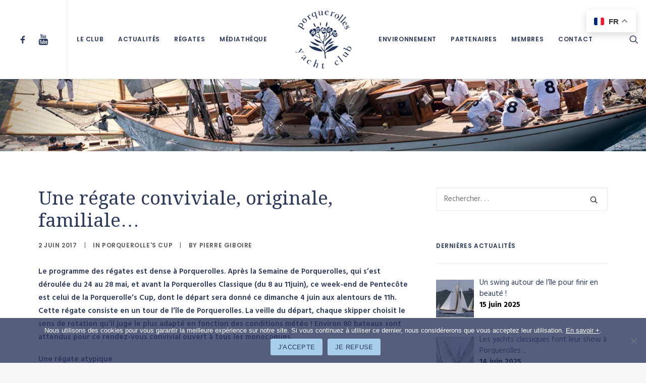

--- FILE ---
content_type: text/html; charset=UTF-8
request_url: https://yachtclubporquerolles.fr/porquerolles-cup-une-regate-conviviale-originale-familiale/
body_size: 17502
content:
<!DOCTYPE html>
<html class="no-touch" lang="fr-FR" xmlns="http://www.w3.org/1999/xhtml">
<head>
<meta http-equiv="Content-Type" content="text/html; charset=UTF-8">
<meta name="viewport" content="width=device-width, initial-scale=1">
<link rel="profile" href="http://gmpg.org/xfn/11">
<link rel="pingback" href="">
<title>Une régate conviviale, originale, familiale… &#8211; Yacht Club de Porquerolles</title>
<meta name='robots' content='max-image-preview:large' />
	<style>img:is([sizes="auto" i], [sizes^="auto," i]) { contain-intrinsic-size: 3000px 1500px }</style>
	<link rel='dns-prefetch' href='//fonts.googleapis.com' />
<link rel="alternate" type="application/rss+xml" title="Yacht Club de Porquerolles &raquo; Flux" href="https://yachtclubporquerolles.fr/feed/" />
<link rel="alternate" type="application/rss+xml" title="Yacht Club de Porquerolles &raquo; Flux des commentaires" href="https://yachtclubporquerolles.fr/comments/feed/" />
<script type="text/javascript">
/* <![CDATA[ */
window._wpemojiSettings = {"baseUrl":"https:\/\/s.w.org\/images\/core\/emoji\/16.0.1\/72x72\/","ext":".png","svgUrl":"https:\/\/s.w.org\/images\/core\/emoji\/16.0.1\/svg\/","svgExt":".svg","source":{"concatemoji":"https:\/\/yachtclubporquerolles.fr\/wp-includes\/js\/wp-emoji-release.min.js?ver=47cdb0"}};
/*! This file is auto-generated */
!function(s,n){var o,i,e;function c(e){try{var t={supportTests:e,timestamp:(new Date).valueOf()};sessionStorage.setItem(o,JSON.stringify(t))}catch(e){}}function p(e,t,n){e.clearRect(0,0,e.canvas.width,e.canvas.height),e.fillText(t,0,0);var t=new Uint32Array(e.getImageData(0,0,e.canvas.width,e.canvas.height).data),a=(e.clearRect(0,0,e.canvas.width,e.canvas.height),e.fillText(n,0,0),new Uint32Array(e.getImageData(0,0,e.canvas.width,e.canvas.height).data));return t.every(function(e,t){return e===a[t]})}function u(e,t){e.clearRect(0,0,e.canvas.width,e.canvas.height),e.fillText(t,0,0);for(var n=e.getImageData(16,16,1,1),a=0;a<n.data.length;a++)if(0!==n.data[a])return!1;return!0}function f(e,t,n,a){switch(t){case"flag":return n(e,"\ud83c\udff3\ufe0f\u200d\u26a7\ufe0f","\ud83c\udff3\ufe0f\u200b\u26a7\ufe0f")?!1:!n(e,"\ud83c\udde8\ud83c\uddf6","\ud83c\udde8\u200b\ud83c\uddf6")&&!n(e,"\ud83c\udff4\udb40\udc67\udb40\udc62\udb40\udc65\udb40\udc6e\udb40\udc67\udb40\udc7f","\ud83c\udff4\u200b\udb40\udc67\u200b\udb40\udc62\u200b\udb40\udc65\u200b\udb40\udc6e\u200b\udb40\udc67\u200b\udb40\udc7f");case"emoji":return!a(e,"\ud83e\udedf")}return!1}function g(e,t,n,a){var r="undefined"!=typeof WorkerGlobalScope&&self instanceof WorkerGlobalScope?new OffscreenCanvas(300,150):s.createElement("canvas"),o=r.getContext("2d",{willReadFrequently:!0}),i=(o.textBaseline="top",o.font="600 32px Arial",{});return e.forEach(function(e){i[e]=t(o,e,n,a)}),i}function t(e){var t=s.createElement("script");t.src=e,t.defer=!0,s.head.appendChild(t)}"undefined"!=typeof Promise&&(o="wpEmojiSettingsSupports",i=["flag","emoji"],n.supports={everything:!0,everythingExceptFlag:!0},e=new Promise(function(e){s.addEventListener("DOMContentLoaded",e,{once:!0})}),new Promise(function(t){var n=function(){try{var e=JSON.parse(sessionStorage.getItem(o));if("object"==typeof e&&"number"==typeof e.timestamp&&(new Date).valueOf()<e.timestamp+604800&&"object"==typeof e.supportTests)return e.supportTests}catch(e){}return null}();if(!n){if("undefined"!=typeof Worker&&"undefined"!=typeof OffscreenCanvas&&"undefined"!=typeof URL&&URL.createObjectURL&&"undefined"!=typeof Blob)try{var e="postMessage("+g.toString()+"("+[JSON.stringify(i),f.toString(),p.toString(),u.toString()].join(",")+"));",a=new Blob([e],{type:"text/javascript"}),r=new Worker(URL.createObjectURL(a),{name:"wpTestEmojiSupports"});return void(r.onmessage=function(e){c(n=e.data),r.terminate(),t(n)})}catch(e){}c(n=g(i,f,p,u))}t(n)}).then(function(e){for(var t in e)n.supports[t]=e[t],n.supports.everything=n.supports.everything&&n.supports[t],"flag"!==t&&(n.supports.everythingExceptFlag=n.supports.everythingExceptFlag&&n.supports[t]);n.supports.everythingExceptFlag=n.supports.everythingExceptFlag&&!n.supports.flag,n.DOMReady=!1,n.readyCallback=function(){n.DOMReady=!0}}).then(function(){return e}).then(function(){var e;n.supports.everything||(n.readyCallback(),(e=n.source||{}).concatemoji?t(e.concatemoji):e.wpemoji&&e.twemoji&&(t(e.twemoji),t(e.wpemoji)))}))}((window,document),window._wpemojiSettings);
/* ]]> */
</script>
<style id='wp-emoji-styles-inline-css' type='text/css'>

	img.wp-smiley, img.emoji {
		display: inline !important;
		border: none !important;
		box-shadow: none !important;
		height: 1em !important;
		width: 1em !important;
		margin: 0 0.07em !important;
		vertical-align: -0.1em !important;
		background: none !important;
		padding: 0 !important;
	}
</style>
<link rel='stylesheet' id='wp-block-library-css' href='https://yachtclubporquerolles.fr/wp-includes/css/dist/block-library/style.min.css?ver=47cdb0' type='text/css' media='all' />
<style id='classic-theme-styles-inline-css' type='text/css'>
/*! This file is auto-generated */
.wp-block-button__link{color:#fff;background-color:#32373c;border-radius:9999px;box-shadow:none;text-decoration:none;padding:calc(.667em + 2px) calc(1.333em + 2px);font-size:1.125em}.wp-block-file__button{background:#32373c;color:#fff;text-decoration:none}
</style>
<style id='global-styles-inline-css' type='text/css'>
:root{--wp--preset--aspect-ratio--square: 1;--wp--preset--aspect-ratio--4-3: 4/3;--wp--preset--aspect-ratio--3-4: 3/4;--wp--preset--aspect-ratio--3-2: 3/2;--wp--preset--aspect-ratio--2-3: 2/3;--wp--preset--aspect-ratio--16-9: 16/9;--wp--preset--aspect-ratio--9-16: 9/16;--wp--preset--color--black: #000000;--wp--preset--color--cyan-bluish-gray: #abb8c3;--wp--preset--color--white: #ffffff;--wp--preset--color--pale-pink: #f78da7;--wp--preset--color--vivid-red: #cf2e2e;--wp--preset--color--luminous-vivid-orange: #ff6900;--wp--preset--color--luminous-vivid-amber: #fcb900;--wp--preset--color--light-green-cyan: #7bdcb5;--wp--preset--color--vivid-green-cyan: #00d084;--wp--preset--color--pale-cyan-blue: #8ed1fc;--wp--preset--color--vivid-cyan-blue: #0693e3;--wp--preset--color--vivid-purple: #9b51e0;--wp--preset--gradient--vivid-cyan-blue-to-vivid-purple: linear-gradient(135deg,rgba(6,147,227,1) 0%,rgb(155,81,224) 100%);--wp--preset--gradient--light-green-cyan-to-vivid-green-cyan: linear-gradient(135deg,rgb(122,220,180) 0%,rgb(0,208,130) 100%);--wp--preset--gradient--luminous-vivid-amber-to-luminous-vivid-orange: linear-gradient(135deg,rgba(252,185,0,1) 0%,rgba(255,105,0,1) 100%);--wp--preset--gradient--luminous-vivid-orange-to-vivid-red: linear-gradient(135deg,rgba(255,105,0,1) 0%,rgb(207,46,46) 100%);--wp--preset--gradient--very-light-gray-to-cyan-bluish-gray: linear-gradient(135deg,rgb(238,238,238) 0%,rgb(169,184,195) 100%);--wp--preset--gradient--cool-to-warm-spectrum: linear-gradient(135deg,rgb(74,234,220) 0%,rgb(151,120,209) 20%,rgb(207,42,186) 40%,rgb(238,44,130) 60%,rgb(251,105,98) 80%,rgb(254,248,76) 100%);--wp--preset--gradient--blush-light-purple: linear-gradient(135deg,rgb(255,206,236) 0%,rgb(152,150,240) 100%);--wp--preset--gradient--blush-bordeaux: linear-gradient(135deg,rgb(254,205,165) 0%,rgb(254,45,45) 50%,rgb(107,0,62) 100%);--wp--preset--gradient--luminous-dusk: linear-gradient(135deg,rgb(255,203,112) 0%,rgb(199,81,192) 50%,rgb(65,88,208) 100%);--wp--preset--gradient--pale-ocean: linear-gradient(135deg,rgb(255,245,203) 0%,rgb(182,227,212) 50%,rgb(51,167,181) 100%);--wp--preset--gradient--electric-grass: linear-gradient(135deg,rgb(202,248,128) 0%,rgb(113,206,126) 100%);--wp--preset--gradient--midnight: linear-gradient(135deg,rgb(2,3,129) 0%,rgb(40,116,252) 100%);--wp--preset--font-size--small: 13px;--wp--preset--font-size--medium: 20px;--wp--preset--font-size--large: 36px;--wp--preset--font-size--x-large: 42px;--wp--preset--spacing--20: 0.44rem;--wp--preset--spacing--30: 0.67rem;--wp--preset--spacing--40: 1rem;--wp--preset--spacing--50: 1.5rem;--wp--preset--spacing--60: 2.25rem;--wp--preset--spacing--70: 3.38rem;--wp--preset--spacing--80: 5.06rem;--wp--preset--shadow--natural: 6px 6px 9px rgba(0, 0, 0, 0.2);--wp--preset--shadow--deep: 12px 12px 50px rgba(0, 0, 0, 0.4);--wp--preset--shadow--sharp: 6px 6px 0px rgba(0, 0, 0, 0.2);--wp--preset--shadow--outlined: 6px 6px 0px -3px rgba(255, 255, 255, 1), 6px 6px rgba(0, 0, 0, 1);--wp--preset--shadow--crisp: 6px 6px 0px rgba(0, 0, 0, 1);}:where(.is-layout-flex){gap: 0.5em;}:where(.is-layout-grid){gap: 0.5em;}body .is-layout-flex{display: flex;}.is-layout-flex{flex-wrap: wrap;align-items: center;}.is-layout-flex > :is(*, div){margin: 0;}body .is-layout-grid{display: grid;}.is-layout-grid > :is(*, div){margin: 0;}:where(.wp-block-columns.is-layout-flex){gap: 2em;}:where(.wp-block-columns.is-layout-grid){gap: 2em;}:where(.wp-block-post-template.is-layout-flex){gap: 1.25em;}:where(.wp-block-post-template.is-layout-grid){gap: 1.25em;}.has-black-color{color: var(--wp--preset--color--black) !important;}.has-cyan-bluish-gray-color{color: var(--wp--preset--color--cyan-bluish-gray) !important;}.has-white-color{color: var(--wp--preset--color--white) !important;}.has-pale-pink-color{color: var(--wp--preset--color--pale-pink) !important;}.has-vivid-red-color{color: var(--wp--preset--color--vivid-red) !important;}.has-luminous-vivid-orange-color{color: var(--wp--preset--color--luminous-vivid-orange) !important;}.has-luminous-vivid-amber-color{color: var(--wp--preset--color--luminous-vivid-amber) !important;}.has-light-green-cyan-color{color: var(--wp--preset--color--light-green-cyan) !important;}.has-vivid-green-cyan-color{color: var(--wp--preset--color--vivid-green-cyan) !important;}.has-pale-cyan-blue-color{color: var(--wp--preset--color--pale-cyan-blue) !important;}.has-vivid-cyan-blue-color{color: var(--wp--preset--color--vivid-cyan-blue) !important;}.has-vivid-purple-color{color: var(--wp--preset--color--vivid-purple) !important;}.has-black-background-color{background-color: var(--wp--preset--color--black) !important;}.has-cyan-bluish-gray-background-color{background-color: var(--wp--preset--color--cyan-bluish-gray) !important;}.has-white-background-color{background-color: var(--wp--preset--color--white) !important;}.has-pale-pink-background-color{background-color: var(--wp--preset--color--pale-pink) !important;}.has-vivid-red-background-color{background-color: var(--wp--preset--color--vivid-red) !important;}.has-luminous-vivid-orange-background-color{background-color: var(--wp--preset--color--luminous-vivid-orange) !important;}.has-luminous-vivid-amber-background-color{background-color: var(--wp--preset--color--luminous-vivid-amber) !important;}.has-light-green-cyan-background-color{background-color: var(--wp--preset--color--light-green-cyan) !important;}.has-vivid-green-cyan-background-color{background-color: var(--wp--preset--color--vivid-green-cyan) !important;}.has-pale-cyan-blue-background-color{background-color: var(--wp--preset--color--pale-cyan-blue) !important;}.has-vivid-cyan-blue-background-color{background-color: var(--wp--preset--color--vivid-cyan-blue) !important;}.has-vivid-purple-background-color{background-color: var(--wp--preset--color--vivid-purple) !important;}.has-black-border-color{border-color: var(--wp--preset--color--black) !important;}.has-cyan-bluish-gray-border-color{border-color: var(--wp--preset--color--cyan-bluish-gray) !important;}.has-white-border-color{border-color: var(--wp--preset--color--white) !important;}.has-pale-pink-border-color{border-color: var(--wp--preset--color--pale-pink) !important;}.has-vivid-red-border-color{border-color: var(--wp--preset--color--vivid-red) !important;}.has-luminous-vivid-orange-border-color{border-color: var(--wp--preset--color--luminous-vivid-orange) !important;}.has-luminous-vivid-amber-border-color{border-color: var(--wp--preset--color--luminous-vivid-amber) !important;}.has-light-green-cyan-border-color{border-color: var(--wp--preset--color--light-green-cyan) !important;}.has-vivid-green-cyan-border-color{border-color: var(--wp--preset--color--vivid-green-cyan) !important;}.has-pale-cyan-blue-border-color{border-color: var(--wp--preset--color--pale-cyan-blue) !important;}.has-vivid-cyan-blue-border-color{border-color: var(--wp--preset--color--vivid-cyan-blue) !important;}.has-vivid-purple-border-color{border-color: var(--wp--preset--color--vivid-purple) !important;}.has-vivid-cyan-blue-to-vivid-purple-gradient-background{background: var(--wp--preset--gradient--vivid-cyan-blue-to-vivid-purple) !important;}.has-light-green-cyan-to-vivid-green-cyan-gradient-background{background: var(--wp--preset--gradient--light-green-cyan-to-vivid-green-cyan) !important;}.has-luminous-vivid-amber-to-luminous-vivid-orange-gradient-background{background: var(--wp--preset--gradient--luminous-vivid-amber-to-luminous-vivid-orange) !important;}.has-luminous-vivid-orange-to-vivid-red-gradient-background{background: var(--wp--preset--gradient--luminous-vivid-orange-to-vivid-red) !important;}.has-very-light-gray-to-cyan-bluish-gray-gradient-background{background: var(--wp--preset--gradient--very-light-gray-to-cyan-bluish-gray) !important;}.has-cool-to-warm-spectrum-gradient-background{background: var(--wp--preset--gradient--cool-to-warm-spectrum) !important;}.has-blush-light-purple-gradient-background{background: var(--wp--preset--gradient--blush-light-purple) !important;}.has-blush-bordeaux-gradient-background{background: var(--wp--preset--gradient--blush-bordeaux) !important;}.has-luminous-dusk-gradient-background{background: var(--wp--preset--gradient--luminous-dusk) !important;}.has-pale-ocean-gradient-background{background: var(--wp--preset--gradient--pale-ocean) !important;}.has-electric-grass-gradient-background{background: var(--wp--preset--gradient--electric-grass) !important;}.has-midnight-gradient-background{background: var(--wp--preset--gradient--midnight) !important;}.has-small-font-size{font-size: var(--wp--preset--font-size--small) !important;}.has-medium-font-size{font-size: var(--wp--preset--font-size--medium) !important;}.has-large-font-size{font-size: var(--wp--preset--font-size--large) !important;}.has-x-large-font-size{font-size: var(--wp--preset--font-size--x-large) !important;}
:where(.wp-block-post-template.is-layout-flex){gap: 1.25em;}:where(.wp-block-post-template.is-layout-grid){gap: 1.25em;}
:where(.wp-block-columns.is-layout-flex){gap: 2em;}:where(.wp-block-columns.is-layout-grid){gap: 2em;}
:root :where(.wp-block-pullquote){font-size: 1.5em;line-height: 1.6;}
</style>
<link rel='stylesheet' id='contact-form-7-css' href='https://yachtclubporquerolles.fr/wp-content/plugins/contact-form-7/includes/css/styles.css?ver=6.0.6' type='text/css' media='all' />
<link rel='stylesheet' id='cookie-notice-front-css' href='https://yachtclubporquerolles.fr/wp-content/plugins/cookie-notice/css/front.min.css?ver=2.5.6' type='text/css' media='all' />
<link rel='stylesheet' id='uncodefont-google-css' href='//fonts.googleapis.com/css?family=Hind%3A300%2Cregular%2C500%2C600%2C700%7CDroid+Serif%3Aregular%2Citalic%2C700%2C700italic%7CDosis%3A200%2C300%2Cregular%2C500%2C600%2C700%2C800%7CPlayfair+Display%3Aregular%2Citalic%2C700%2C700italic%2C900%2C900italic%7COswald%3A300%2Cregular%2C700%7CRoboto%3A100%2C100italic%2C300%2C300italic%2Cregular%2Citalic%2C500%2C500italic%2C700%2C700italic%2C900%2C900italic%7CSource+Sans+Pro%3A200%2C200italic%2C300%2C300italic%2Cregular%2Citalic%2C600%2C600italic%2C700%2C700italic%2C900%2C900italic%7CPoppins%3A300%2Cregular%2C500%2C600%2C700&#038;subset=latin%2Clatin-ext%2Cdevanagari%2Ccyrillic%2Cvietnamese%2Cgreek%2Ccyrillic-ext%2Cgreek-ext&#038;ver=2.9.3.3' type='text/css' media='all' />
<link rel='stylesheet' id='cff-css' href='https://yachtclubporquerolles.fr/wp-content/plugins/custom-facebook-feed/assets/css/cff-style.min.css?ver=4.3.2' type='text/css' media='all' />
<link rel='stylesheet' id='sb-font-awesome-css' href='https://yachtclubporquerolles.fr/wp-content/plugins/custom-facebook-feed/assets/css/font-awesome.min.css?ver=4.7.0' type='text/css' media='all' />
<link rel='stylesheet' id='uncode-style-css' href='https://yachtclubporquerolles.fr/wp-content/themes/uncode/library/css/style.css' type='text/css' media='all' />
<style id='uncode-style-inline-css' type='text/css'>

@media (max-width: 959px) { .navbar-brand > * { height: 90px !important;}}
@media (min-width: 960px) { .limit-width { max-width: 1200px; margin: auto;}}
.menu-primary ul.menu-smart > li > a, .menu-primary ul.menu-smart li.dropdown > a, .menu-primary ul.menu-smart li.mega-menu > a, .vmenu-container ul.menu-smart > li > a, .vmenu-container ul.menu-smart li.dropdown > a { text-transform: uppercase; }
body.menu-custom-padding .col-lg-0.logo-container, body.menu-custom-padding .col-lg-2.logo-container, body.menu-custom-padding .col-lg-12 .logo-container, body.menu-custom-padding .col-lg-4.logo-container { padding-top: 18px; padding-bottom: 18px; }
body.menu-custom-padding .col-lg-0.logo-container.shrinked, body.menu-custom-padding .col-lg-2.logo-container.shrinked, body.menu-custom-padding .col-lg-12 .logo-container.shrinked, body.menu-custom-padding .col-lg-4.logo-container.shrinked { padding-top: 9px; padding-bottom: 9px; }
@media (max-width: 959px) { body.menu-custom-padding .menu-container .logo-container { padding-top: 18px !important; padding-bottom: 18px !important; } }
#changer-back-color { transition: background-color 1000ms cubic-bezier(0.25, 1, 0.5, 1) !important; } #changer-back-color > div { transition: opacity 1000ms cubic-bezier(0.25, 1, 0.5, 1) !important; } body.bg-changer-init.disable-hover .main-wrapper .style-light,  body.bg-changer-init.disable-hover .main-wrapper .style-light h1,  body.bg-changer-init.disable-hover .main-wrapper .style-light h2, body.bg-changer-init.disable-hover .main-wrapper .style-light h3, body.bg-changer-init.disable-hover .main-wrapper .style-light h4, body.bg-changer-init.disable-hover .main-wrapper .style-light h5, body.bg-changer-init.disable-hover .main-wrapper .style-light h6, body.bg-changer-init.disable-hover .main-wrapper .style-light a, body.bg-changer-init.disable-hover .main-wrapper .style-dark, body.bg-changer-init.disable-hover .main-wrapper .style-dark h1, body.bg-changer-init.disable-hover .main-wrapper .style-dark h2, body.bg-changer-init.disable-hover .main-wrapper .style-dark h3, body.bg-changer-init.disable-hover .main-wrapper .style-dark h4, body.bg-changer-init.disable-hover .main-wrapper .style-dark h5, body.bg-changer-init.disable-hover .main-wrapper .style-dark h6, body.bg-changer-init.disable-hover .main-wrapper .style-dark a { transition: color 1000ms cubic-bezier(0.25, 1, 0.5, 1) !important; }
</style>
<link rel='stylesheet' id='uncode-custom-style-css' href='https://yachtclubporquerolles.fr/wp-content/themes/uncode/library/css/style-custom.css?ver=2.9.3.3' type='text/css' media='all' />
<style id='uncode-custom-style-inline-css' type='text/css'>
@media only screen and (min-width:1400px) {#gt_float_wrapper {top:53px !important;}}@media only screen and (max-width:960px) {#gt_float_wrapper {top:40px !important;right:80px !important;}}body .gt_float_switcher img {width:20px;}body .gt_float_switcher {font-size:15px;line-height:20px;}
</style>
<link rel='stylesheet' id='child-style-css' href='https://yachtclubporquerolles.fr/wp-content/themes/uncode-child/style.css' type='text/css' media='all' />
<link rel='stylesheet' id='recent-posts-widget-with-thumbnails-public-style-css' href='https://yachtclubporquerolles.fr/wp-content/plugins/recent-posts-widget-with-thumbnails/public.css?ver=7.1.1' type='text/css' media='all' />
<link rel='stylesheet' id='uncode-icons-css' href='https://yachtclubporquerolles.fr/wp-content/themes/uncode/library/css/uncode-icons.css?ver=2.9.3.3' type='text/css' media='all' />
<link rel='stylesheet' id='__EPYT__style-css' href='https://yachtclubporquerolles.fr/wp-content/plugins/youtube-embed-plus/styles/ytprefs.min.css?ver=14.2.3' type='text/css' media='all' />
<style id='__EPYT__style-inline-css' type='text/css'>

                .epyt-gallery-thumb {
                        width: 33.333%;
                }
                
</style>
<link rel='stylesheet' id='um_fonticons_ii-css' href='https://yachtclubporquerolles.fr/wp-content/plugins/ultimate-member/assets/css/um-fonticons-ii.css?ver=2.3.0' type='text/css' media='all' />
<link rel='stylesheet' id='um_fonticons_fa-css' href='https://yachtclubporquerolles.fr/wp-content/plugins/ultimate-member/assets/css/um-fonticons-fa.css?ver=2.3.0' type='text/css' media='all' />
<link rel='stylesheet' id='select2-css' href='https://yachtclubporquerolles.fr/wp-content/plugins/ultimate-member/assets/css/select2/select2.min.css?ver=4.0.13' type='text/css' media='all' />
<link rel='stylesheet' id='um_crop-css' href='https://yachtclubporquerolles.fr/wp-content/plugins/ultimate-member/assets/css/um-crop.css?ver=2.3.0' type='text/css' media='all' />
<link rel='stylesheet' id='um_modal-css' href='https://yachtclubporquerolles.fr/wp-content/plugins/ultimate-member/assets/css/um-modal.css?ver=2.3.0' type='text/css' media='all' />
<link rel='stylesheet' id='um_styles-css' href='https://yachtclubporquerolles.fr/wp-content/plugins/ultimate-member/assets/css/um-styles.css?ver=2.3.0' type='text/css' media='all' />
<link rel='stylesheet' id='um_profile-css' href='https://yachtclubporquerolles.fr/wp-content/plugins/ultimate-member/assets/css/um-profile.css?ver=2.3.0' type='text/css' media='all' />
<link rel='stylesheet' id='um_account-css' href='https://yachtclubporquerolles.fr/wp-content/plugins/ultimate-member/assets/css/um-account.css?ver=2.3.0' type='text/css' media='all' />
<link rel='stylesheet' id='um_misc-css' href='https://yachtclubporquerolles.fr/wp-content/plugins/ultimate-member/assets/css/um-misc.css?ver=2.3.0' type='text/css' media='all' />
<link rel='stylesheet' id='um_fileupload-css' href='https://yachtclubporquerolles.fr/wp-content/plugins/ultimate-member/assets/css/um-fileupload.css?ver=2.3.0' type='text/css' media='all' />
<link rel='stylesheet' id='um_datetime-css' href='https://yachtclubporquerolles.fr/wp-content/plugins/ultimate-member/assets/css/pickadate/default.css?ver=2.3.0' type='text/css' media='all' />
<link rel='stylesheet' id='um_datetime_date-css' href='https://yachtclubporquerolles.fr/wp-content/plugins/ultimate-member/assets/css/pickadate/default.date.css?ver=2.3.0' type='text/css' media='all' />
<link rel='stylesheet' id='um_datetime_time-css' href='https://yachtclubporquerolles.fr/wp-content/plugins/ultimate-member/assets/css/pickadate/default.time.css?ver=2.3.0' type='text/css' media='all' />
<link rel='stylesheet' id='um_raty-css' href='https://yachtclubporquerolles.fr/wp-content/plugins/ultimate-member/assets/css/um-raty.css?ver=2.3.0' type='text/css' media='all' />
<link rel='stylesheet' id='um_scrollbar-css' href='https://yachtclubporquerolles.fr/wp-content/plugins/ultimate-member/assets/css/simplebar.css?ver=2.3.0' type='text/css' media='all' />
<link rel='stylesheet' id='um_tipsy-css' href='https://yachtclubporquerolles.fr/wp-content/plugins/ultimate-member/assets/css/um-tipsy.css?ver=2.3.0' type='text/css' media='all' />
<link rel='stylesheet' id='um_responsive-css' href='https://yachtclubporquerolles.fr/wp-content/plugins/ultimate-member/assets/css/um-responsive.css?ver=2.3.0' type='text/css' media='all' />
<link rel='stylesheet' id='um_default_css-css' href='https://yachtclubporquerolles.fr/wp-content/plugins/ultimate-member/assets/css/um-old-default.css?ver=2.3.0' type='text/css' media='all' />
<link rel='stylesheet' id='um_old_css-css' href='https://yachtclubporquerolles.fr/wp-content/plugins/ultimate-member/../../uploads/ultimatemember/um_old_settings.css?ver=47cdb0' type='text/css' media='all' />
<script type="text/javascript" src="https://yachtclubporquerolles.fr/wp-includes/js/jquery/jquery.min.js?ver=3.7.1" id="jquery-core-js"></script>
<script type="text/javascript" src="https://yachtclubporquerolles.fr/wp-includes/js/jquery/jquery-migrate.min.js?ver=3.4.1" id="jquery-migrate-js"></script>
<script type="text/javascript" src="//yachtclubporquerolles.fr/wp-content/plugins/revslider/sr6/assets/js/rbtools.min.js?ver=6.7.29" async id="tp-tools-js"></script>
<script type="text/javascript" src="//yachtclubporquerolles.fr/wp-content/plugins/revslider/sr6/assets/js/rs6.min.js?ver=6.7.34" async id="revmin-js"></script>
<script type="text/javascript" id="uncode-init-js-extra">
/* <![CDATA[ */
var SiteParameters = {"days":"jours","hours":"heures","minutes":"minutes","seconds":"secondes","constant_scroll":"on","scroll_speed":"2","parallax_factor":"0.25","loading":"Chargement...","slide_name":"slide","slide_footer":"footer","ajax_url":"https:\/\/yachtclubporquerolles.fr\/wp-admin\/admin-ajax.php","nonce_adaptive_images":"d45e45e2ab","nonce_srcset_async":"1535f91b6b","enable_debug":"","block_mobile_videos":"","is_frontend_editor":"","main_width":["1200","px"],"mobile_parallax_allowed":"","listen_for_screen_update":"1","wireframes_plugin_active":"","sticky_elements":"off","resize_quality":"90","register_metadata":"","bg_changer_time":"1000","update_wc_fragments":"1","optimize_shortpixel_image":"","menu_mobile_offcanvas_gap":"45","custom_cursor_selector":"[href], .trigger-overlay, .owl-next, .owl-prev, .owl-dot, input[type=\"submit\"], input[type=\"checkbox\"], button[type=\"submit\"], a[class^=\"ilightbox\"], .ilightbox-thumbnail, .ilightbox-prev, .ilightbox-next, .overlay-close, .unmodal-close, .qty-inset > span, .share-button li, .uncode-post-titles .tmb.tmb-click-area, .btn-link, .tmb-click-row .t-inside, .lg-outer button, .lg-thumb img, a[data-lbox], .uncode-close-offcanvas-overlay, .uncode-nav-next, .uncode-nav-prev, .uncode-nav-index","mobile_parallax_animation":"","lbox_enhanced":"","native_media_player":"1","vimeoPlayerParams":"?autoplay=0","ajax_filter_key_search":"key","ajax_filter_key_unfilter":"unfilter","index_pagination_disable_scroll":"","index_pagination_scroll_to":"","uncode_wc_popup_cart_qty":"","disable_hover_hack":"","uncode_nocookie":"","menuHideOnClick":"1","smoothScroll":"","smoothScrollDisableHover":"","smoothScrollQuery":"960","uncode_force_onepage_dots":"","uncode_smooth_scroll_safe":"","uncode_lb_add_galleries":", .gallery","uncode_lb_add_items":", .gallery .gallery-item a","uncode_prev_label":"Previous","uncode_next_label":"Suivant","uncode_slide_label":"Slide","uncode_share_label":"Share on %","uncode_has_ligatures":"","uncode_is_accessible":"","uncode_limit_width":"1200px"};
/* ]]> */
</script>
<script type="text/javascript" src="https://yachtclubporquerolles.fr/wp-content/themes/uncode/library/js/init.min.js?ver=2.9.3.3" id="uncode-init-js"></script>
<script type="text/javascript" id="__ytprefs__-js-extra">
/* <![CDATA[ */
var _EPYT_ = {"ajaxurl":"https:\/\/yachtclubporquerolles.fr\/wp-admin\/admin-ajax.php","security":"d1b9a5ff19","gallery_scrolloffset":"20","eppathtoscripts":"https:\/\/yachtclubporquerolles.fr\/wp-content\/plugins\/youtube-embed-plus\/scripts\/","eppath":"https:\/\/yachtclubporquerolles.fr\/wp-content\/plugins\/youtube-embed-plus\/","epresponsiveselector":"[\"iframe.__youtube_prefs__\",\"iframe[src*='youtube.com']\",\"iframe[src*='youtube-nocookie.com']\",\"iframe[data-ep-src*='youtube.com']\",\"iframe[data-ep-src*='youtube-nocookie.com']\",\"iframe[data-ep-gallerysrc*='youtube.com']\"]","epdovol":"1","version":"14.2.3","evselector":"iframe.__youtube_prefs__[src], iframe[src*=\"youtube.com\/embed\/\"], iframe[src*=\"youtube-nocookie.com\/embed\/\"]","ajax_compat":"","maxres_facade":"eager","ytapi_load":"light","pause_others":"","stopMobileBuffer":"1","facade_mode":"","not_live_on_channel":""};
/* ]]> */
</script>
<script type="text/javascript" src="https://yachtclubporquerolles.fr/wp-content/plugins/youtube-embed-plus/scripts/ytprefs.min.js?ver=14.2.3" id="__ytprefs__-js"></script>
<script type="text/javascript" src="https://yachtclubporquerolles.fr/wp-content/plugins/ultimate-member/assets/js/um-gdpr.min.js?ver=2.3.0" id="um-gdpr-js"></script>
<script></script><link rel="https://api.w.org/" href="https://yachtclubporquerolles.fr/wp-json/" /><link rel="alternate" title="JSON" type="application/json" href="https://yachtclubporquerolles.fr/wp-json/wp/v2/posts/1020" />
<link rel="canonical" href="https://yachtclubporquerolles.fr/porquerolles-cup-une-regate-conviviale-originale-familiale/" />
<link rel='shortlink' href='https://yachtclubporquerolles.fr/?p=1020' />
<link rel="alternate" title="oEmbed (JSON)" type="application/json+oembed" href="https://yachtclubporquerolles.fr/wp-json/oembed/1.0/embed?url=https%3A%2F%2Fyachtclubporquerolles.fr%2Fporquerolles-cup-une-regate-conviviale-originale-familiale%2F" />
<link rel="alternate" title="oEmbed (XML)" type="text/xml+oembed" href="https://yachtclubporquerolles.fr/wp-json/oembed/1.0/embed?url=https%3A%2F%2Fyachtclubporquerolles.fr%2Fporquerolles-cup-une-regate-conviviale-originale-familiale%2F&#038;format=xml" />
		<style type="text/css">
			.um_request_name {
				display: none !important;
			}
		</style>
	<meta name="generator" content="Powered by Slider Revolution 6.7.34 - responsive, Mobile-Friendly Slider Plugin for WordPress with comfortable drag and drop interface." />
<link rel="icon" href="https://yachtclubporquerolles.fr/wp-content/uploads/2017/05/cropped-YCP-symbole-2-32x32.png" sizes="32x32" />
<link rel="icon" href="https://yachtclubporquerolles.fr/wp-content/uploads/2017/05/cropped-YCP-symbole-2-192x192.png" sizes="192x192" />
<link rel="apple-touch-icon" href="https://yachtclubporquerolles.fr/wp-content/uploads/2017/05/cropped-YCP-symbole-2-180x180.png" />
<meta name="msapplication-TileImage" content="https://yachtclubporquerolles.fr/wp-content/uploads/2017/05/cropped-YCP-symbole-2-270x270.png" />
<script>function setREVStartSize(e){
			//window.requestAnimationFrame(function() {
				window.RSIW = window.RSIW===undefined ? window.innerWidth : window.RSIW;
				window.RSIH = window.RSIH===undefined ? window.innerHeight : window.RSIH;
				try {
					var pw = document.getElementById(e.c).parentNode.offsetWidth,
						newh;
					pw = pw===0 || isNaN(pw) || (e.l=="fullwidth" || e.layout=="fullwidth") ? window.RSIW : pw;
					e.tabw = e.tabw===undefined ? 0 : parseInt(e.tabw);
					e.thumbw = e.thumbw===undefined ? 0 : parseInt(e.thumbw);
					e.tabh = e.tabh===undefined ? 0 : parseInt(e.tabh);
					e.thumbh = e.thumbh===undefined ? 0 : parseInt(e.thumbh);
					e.tabhide = e.tabhide===undefined ? 0 : parseInt(e.tabhide);
					e.thumbhide = e.thumbhide===undefined ? 0 : parseInt(e.thumbhide);
					e.mh = e.mh===undefined || e.mh=="" || e.mh==="auto" ? 0 : parseInt(e.mh,0);
					if(e.layout==="fullscreen" || e.l==="fullscreen")
						newh = Math.max(e.mh,window.RSIH);
					else{
						e.gw = Array.isArray(e.gw) ? e.gw : [e.gw];
						for (var i in e.rl) if (e.gw[i]===undefined || e.gw[i]===0) e.gw[i] = e.gw[i-1];
						e.gh = e.el===undefined || e.el==="" || (Array.isArray(e.el) && e.el.length==0)? e.gh : e.el;
						e.gh = Array.isArray(e.gh) ? e.gh : [e.gh];
						for (var i in e.rl) if (e.gh[i]===undefined || e.gh[i]===0) e.gh[i] = e.gh[i-1];
											
						var nl = new Array(e.rl.length),
							ix = 0,
							sl;
						e.tabw = e.tabhide>=pw ? 0 : e.tabw;
						e.thumbw = e.thumbhide>=pw ? 0 : e.thumbw;
						e.tabh = e.tabhide>=pw ? 0 : e.tabh;
						e.thumbh = e.thumbhide>=pw ? 0 : e.thumbh;
						for (var i in e.rl) nl[i] = e.rl[i]<window.RSIW ? 0 : e.rl[i];
						sl = nl[0];
						for (var i in nl) if (sl>nl[i] && nl[i]>0) { sl = nl[i]; ix=i;}
						var m = pw>(e.gw[ix]+e.tabw+e.thumbw) ? 1 : (pw-(e.tabw+e.thumbw)) / (e.gw[ix]);
						newh =  (e.gh[ix] * m) + (e.tabh + e.thumbh);
					}
					var el = document.getElementById(e.c);
					if (el!==null && el) el.style.height = newh+"px";
					el = document.getElementById(e.c+"_wrapper");
					if (el!==null && el) {
						el.style.height = newh+"px";
						el.style.display = "block";
					}
				} catch(e){
					console.log("Failure at Presize of Slider:" + e)
				}
			//});
		  };</script>
<noscript><style> .wpb_animate_when_almost_visible { opacity: 1; }</style></noscript></head>
<body class="wp-singular post-template-default single single-post postid-1020 single-format-standard wp-theme-uncode wp-child-theme-uncode-child  style-color-lxmt-bg cookies-not-set group-blog hormenu-position-left megamenu-full-submenu hmenu hmenu-center-split header-full-width main-center-align menu-mobile-transparent menu-custom-padding menu-sticky-mobile menu-mobile-default menu-mobile-animated mobile-parallax-not-allowed ilb-no-bounce unreg qw-body-scroll-disabled no-qty-fx wpb-js-composer js-comp-ver-8.4.1 vc_responsive" data-border="0">

			<div id="vh_layout_help"></div><div class="body-borders" data-border="0"><div class="top-border body-border-shadow"></div><div class="right-border body-border-shadow"></div><div class="bottom-border body-border-shadow"></div><div class="left-border body-border-shadow"></div><div class="top-border style-light-bg"></div><div class="right-border style-light-bg"></div><div class="bottom-border style-light-bg"></div><div class="left-border style-light-bg"></div></div>	<div class="box-wrapper">
		<div class="box-container">
		<script type="text/javascript" id="initBox">UNCODE.initBox();</script>
		<div class="menu-wrapper menu-shrink menu-hide-only menu-sticky-mobile menu-no-arrows">
													
													<header id="masthead" class="navbar menu-primary menu-light submenu-light menu-transparent menu-add-padding style-light-original single-h-padding menu-absolute menu-with-logo">
														<div class="menu-container menu-hide style-color-xsdn-bg menu-borders menu-shadows" role="navigation">
															<div class="row-menu">
																<div class="row-menu-inner">
																	<div id="logo-container-mobile" class="col-lg-0 logo-container megamenu-diff desktop-hidden">
																		<div class="navbar-header style-light">
																			<a href="https://yachtclubporquerolles.fr/" class="navbar-brand" data-padding-shrink ="9" data-minheight="90" aria-label="Yacht Club de Porquerolles"><div class="logo-image main-logo  logo-light" data-maxheight="120" style="height: 120px;"><img decoding="async" src="https://yachtclubporquerolles.fr/wp-content/uploads/2017/05/Logo-Yacht-Club-Porquerolles_bleu_120x120px.svg" alt="logo" width="1" height="1" class="img-responsive" /></div><div class="logo-image main-logo  logo-dark" data-maxheight="120" style="height: 120px;display:none;"><img decoding="async" src="https://yachtclubporquerolles.fr/wp-content/uploads/2017/05/Logo-Yacht-Club-Porquerolles_blanc_120x120px.svg" alt="logo" width="1" height="1" class="img-responsive" /></div></a>
																		</div>
																		<div class="mmb-container"><div class="mobile-additional-icons"></div><div class="mobile-menu-button mobile-menu-button-light lines-button"><span class="lines"><span></span></span></div></div>
																	</div>
																	<div class="col-lg-12 main-menu-container middle">
																		<div class="menu-horizontal ">
																			<div class="menu-horizontal-inner"><div class="nav navbar-nav navbar-social navbar-nav-first">
																	<ul class="menu-smart sm menu-icons" role="menu">
																		<li role="menuitem" class="menu-item-link social-icon social-667244"><a href="https://www.facebook.com/yachtclubdeporquerolles/" class="social-menu-link" role="button" target="_blank"><i class="fa fa-social-facebook" role="presentation"></i></a></li><li role="menuitem" class="menu-item-link social-icon social-196685"><a href="https://www.youtube.com/channel/UC2IHAzJCESyayM_-6xKolzQ" class="social-menu-link" role="button" target="_blank"><i class="fa fa-youtube" role="presentation"></i></a></li>
																	</ul>
																</div><div class="nav navbar-nav navbar-main"><ul id="menu-menu-principal" class="menu-primary-inner menu-smart sm" role="menu"><li role="menuitem"  id="menu-item-104" class="menu-item menu-item-type-custom menu-item-object-custom menu-item-has-children menu-item-104 dropdown menu-item-link"><a href="#" data-toggle="dropdown" class="dropdown-toggle" role="button" data-type="title">Le club<i class="fa fa-angle-down fa-dropdown"></i></a>
<ul role="menu" class="drop-menu">
	<li role="menuitem"  id="menu-item-1443" class="menu-item menu-item-type-post_type menu-item-object-page menu-item-1443"><a href="https://yachtclubporquerolles.fr/calendrier/">Calendrier des événements<i class="fa fa-angle-right fa-dropdown"></i></a></li>
	<li role="menuitem"  id="menu-item-98" class="menu-item menu-item-type-post_type menu-item-object-page menu-item-98"><a href="https://yachtclubporquerolles.fr/histoire-du-club/">Histoire du club<i class="fa fa-angle-right fa-dropdown"></i></a></li>
	<li role="menuitem"  id="menu-item-474" class="menu-item menu-item-type-post_type menu-item-object-page menu-item-474"><a href="https://yachtclubporquerolles.fr/organigramme-ycp/">Organigramme<i class="fa fa-angle-right fa-dropdown"></i></a></li>
	<li role="menuitem"  id="menu-item-483" class="menu-item menu-item-type-post_type menu-item-object-page menu-item-483"><a href="https://yachtclubporquerolles.fr/adhesion-et-statuts/">Adhésion et statuts<i class="fa fa-angle-right fa-dropdown"></i></a></li>
</ul>
</li>
<li role="menuitem"  id="menu-item-15" class="menu-item menu-item-type-post_type menu-item-object-page menu-item-15 menu-item-link"><a href="https://yachtclubporquerolles.fr/actualites/">Actualités<i class="fa fa-angle-right fa-dropdown"></i></a></li>
<li role="menuitem"  id="menu-item-102" class="menu-item menu-item-type-post_type menu-item-object-page menu-item-102 menu-item-link"><a href="https://yachtclubporquerolles.fr/regates/">Régates<i class="fa fa-angle-right fa-dropdown"></i></a></li>
<li role="menuitem"  id="menu-item-99" class="menu-item menu-item-type-custom menu-item-object-custom menu-item-has-children menu-item-99 dropdown menu-item-link"><a href="#" data-toggle="dropdown" class="dropdown-toggle" role="button" data-type="title">Médiathèque<i class="fa fa-angle-down fa-dropdown"></i></a>
<ul role="menu" class="drop-menu">
	<li role="menuitem"  id="menu-item-222" class="menu-item menu-item-type-custom menu-item-object-custom menu-item-222"><a href="https://yachtclubporquerolles.fr/photos/">Photos<i class="fa fa-angle-right fa-dropdown"></i></a></li>
	<li role="menuitem"  id="menu-item-832" class="menu-item menu-item-type-post_type menu-item-object-page menu-item-832"><a href="https://yachtclubporquerolles.fr/videos/">Vidéos<i class="fa fa-angle-right fa-dropdown"></i></a></li>
</ul>
</li>
<li role="menuitem"  id="menu-item-0" class="mobile-hidden tablet-hidden menu-item-0 menu-item-link"><div class="logo-container megamenu-diff middle">
													<div id="main-logo" class="navbar-header style-light">
														<a href="https://yachtclubporquerolles.fr/" class="navbar-brand" data-padding-shrink ="9" data-minheight="90" aria-label="Yacht Club de Porquerolles"><div class="logo-image main-logo  logo-light" data-maxheight="120" style="height: 120px;"><img decoding="async" src="https://yachtclubporquerolles.fr/wp-content/uploads/2017/05/Logo-Yacht-Club-Porquerolles_bleu_120x120px.svg" alt="logo" width="1" height="1" class="img-responsive" /></div><div class="logo-image main-logo  logo-dark" data-maxheight="120" style="height: 120px;display:none;"><img decoding="async" src="https://yachtclubporquerolles.fr/wp-content/uploads/2017/05/Logo-Yacht-Club-Porquerolles_blanc_120x120px.svg" alt="logo" width="1" height="1" class="img-responsive" /></div></a>
													</div>
													<div class="mmb-container"><div class="mobile-menu-button mobile-menu-button-light lines-button"><span class="lines"><span></span></span></div></div>
												</div></li>
<li role="menuitem"  id="menu-item-107" class="menu-item menu-item-type-post_type menu-item-object-page menu-item-107 menu-item-link"><a href="https://yachtclubporquerolles.fr/environnement/">Environnement<i class="fa fa-angle-right fa-dropdown"></i></a></li>
<li role="menuitem"  id="menu-item-1479" class="menu-item menu-item-type-post_type menu-item-object-page menu-item-1479 menu-item-link"><a href="https://yachtclubporquerolles.fr/partenaires/">Partenaires<i class="fa fa-angle-right fa-dropdown"></i></a></li>
<li role="menuitem"  id="menu-item-1527" class="menu-item menu-item-type-custom menu-item-object-custom menu-item-has-children menu-item-1527 dropdown menu-item-link"><a href="#" data-toggle="dropdown" class="dropdown-toggle" role="button" data-type="title">Membres<i class="fa fa-angle-down fa-dropdown"></i></a>
<ul role="menu" class="drop-menu">
	<li role="menuitem"  id="menu-item-1528" class="menu-item menu-item-type-post_type menu-item-object-page menu-item-1528"><a href="https://yachtclubporquerolles.fr/connexion/">Je me connecte<i class="fa fa-angle-right fa-dropdown"></i></a></li>
	<li role="menuitem"  id="menu-item-1574" class="menu-item menu-item-type-post_type menu-item-object-page menu-item-1574"><a href="https://yachtclubporquerolles.fr/creation-de-compte/">Je crée mon compte<i class="fa fa-angle-right fa-dropdown"></i></a></li>
</ul>
</li>
<li role="menuitem"  id="menu-item-110" class="menu-btn-table menu-item menu-item-type-post_type menu-item-object-page menu-item-110 menu-item-link"><a href="https://yachtclubporquerolles.fr/contact/">Contact<i class="fa fa-angle-right fa-dropdown"></i></a></li>
</ul></div><div class="uncode-close-offcanvas-mobile lines-button close navbar-mobile-el"><span class="lines"></span></div><div class="nav navbar-nav navbar-nav-last navbar-extra-icons"><ul class="menu-smart sm menu-icons menu-smart-social" role="menu"><li role="menuitem" class="menu-item-link search-icon style-light dropdown "><a href="#" class="trigger-overlay search-icon" role="button" data-area="search" data-container="box-container" aria-label="Recherche">
													<i class="fa fa-search3"></i><span class="desktop-hidden"><span>Recherche</span></span><i class="fa fa-angle-down fa-dropdown desktop-hidden"></i>
													</a><ul role="menu" class="drop-menu desktop-hidden">
														<li role="menuitem">
															<form class="search" method="get" action="https://yachtclubporquerolles.fr/">
																<input type="search" class="search-field no-livesearch" placeholder="Rechercher. . ." value="" name="s" title="Rechercher. . ." /></form>
														</li>
													</ul></li></ul></div><div class="desktop-hidden menu-accordion-secondary">
														 							</div></div>
																		</div>
																	</div>
																</div>
															</div></div>
													</header>
												</div>			<script type="text/javascript" id="fixMenuHeight">UNCODE.fixMenuHeight();</script>
						<div class="main-wrapper">
				<div class="main-container">
					<div class="page-wrapper" role="main">
						<div class="sections-container" id="sections-container">
<div id="page-header"><div class="header-basic style-dark">
													<div class="background-element header-wrapper header-scroll-opacity header-parallax style-color-lxmt-bg header-only-text" data-height="40" style="min-height: 300px;">
													<div class="header-bg-wrapper">
											<div class="header-bg" style="background-image: url(https://yachtclubporquerolles.fr/wp-content/uploads/2017/05/Porquerolles-header-classique-3.jpg);"></div>
											
										</div></div>
												</div></div><script type="text/javascript">UNCODE.initHeader();</script><article id="post-1020" class="page-body style-light-bg post-1020 post type-post status-publish format-standard has-post-thumbnail hentry category-porquerolles-cup">
          <div class="post-wrapper">
          	<div class="post-body"><div class="row-container">
        							<div class="row row-parent un-sidebar-layout col-std-gutter double-top-padding no-bottom-padding limit-width">
												<div class="row-inner">
													<div class="col-lg-8">
											<div class="post-content style-light double-bottom-padding"><div class="post-title-wrapper"><h1 class="post-title">Une régate conviviale, originale, familiale…</h1><div class="post-info"><div class="date-info">2 juin 2017</div><div class="category-info"><span>|</span>In <a href="https://yachtclubporquerolles.fr/category/porquerolles-cup/" title="Voir tous les articles de Porquerolle&#039;s Cup">Porquerolle's Cup</a></div><div class="author-info"><span>|</span>By <a href="https://yachtclubporquerolles.fr">Pierre Giboire</a></div></div></div><p><strong>Le programme des régates est dense à Porquerolles. Après la Semaine de Porquerolles, qui s&#8217;est déroulée du 24 au 28 mai, et avant la Porquerolles Classique (du 8 au 11juin), ce week-end de Pentecôte est celui de la Porquerolle&#8217;s Cup, dont le départ sera donné ce dimanche 4 juin aux alentours de 11h. Cette régate consiste en un tour de l&#8217;île de Porquerolles. La veille du départ, chaque skipper choisit le sens de rotation qu&#8217;il juge le plus adapté en fonction des conditions météo ! Environ 80 bateaux sont attendus pour ce rendez-vous convivial ouvert à tous les monocoques.</strong></p>
<p><span id="more-1020"></span></p>
<p><strong>Une régate atypique</strong><br />
Il suffit de lire l&#8217;article XVI des Instructions de Course de la Porquerolle&#8217;s Cup pour comprendre l&#8217;état d&#8217;esprit du plus ancien <img fetchpriority="high" decoding="async" class="alignright wp-image-190 size-medium" src="https://yachtclubporquerolles.fr/wp-content/uploads/2017/06/3A40A74B-DE7A-491E-B46F-DA6C22D069E2-300x225.jpg" alt="" width="300" height="225" srcset="https://yachtclubporquerolles.fr/wp-content/uploads/2017/06/3A40A74B-DE7A-491E-B46F-DA6C22D069E2-300x225.jpg 300w, https://yachtclubporquerolles.fr/wp-content/uploads/2017/06/3A40A74B-DE7A-491E-B46F-DA6C22D069E2-768x576.jpg 768w, https://yachtclubporquerolles.fr/wp-content/uploads/2017/06/3A40A74B-DE7A-491E-B46F-DA6C22D069E2-1024x768.jpg 1024w, https://yachtclubporquerolles.fr/wp-content/uploads/2017/06/3A40A74B-DE7A-491E-B46F-DA6C22D069E2.jpg 1632w" sizes="(max-width: 300px) 100vw, 300px" />rendez-vous du Yacht Club de Porquerolles. Voici donc ce fameux article XVI dans son intégralité : « Toute réclamation concernant une infraction aux instructions de la course devra être faite oralement à voix basse, par le protestataire, au cours d&#8217;un déjeuner qu&#8217;il devra offrir aux membres du Comité de la Course dans les trois jours suivant l&#8217;arrivée. La qualité du repas offert par le protestataire permettra au Comité de la Course de faire l&#8217;instruction de la réclamation en toute impartialité. Le Comité de la Course rendra sa décision dans les trois années suivantes et celle-ci sera sans appel. » Vous l&#8217;aurez compris, cette régate se veut avant tout conviviale, avec un esprit décalé non dénué de charme…</p>
<p><strong><img decoding="async" class="wp-image-1021 size-medium alignleft" src="https://yachtclubporquerolles.fr/wp-content/uploads/2017/06/affichePORQCUP-300x200.jpeg" alt="" width="300" height="200" srcset="https://yachtclubporquerolles.fr/wp-content/uploads/2017/06/affichePORQCUP-300x200.jpeg 300w, https://yachtclubporquerolles.fr/wp-content/uploads/2017/06/affichePORQCUP-768x512.jpeg 768w, https://yachtclubporquerolles.fr/wp-content/uploads/2017/06/affichePORQCUP.jpeg 1000w" sizes="(max-width: 300px) 100vw, 300px" /></strong></p>
<p>Le coup d&#8217;envoi de l&#8217;édition 2017 de la Porquerolle&#8217;s Cup sera donné ce dimanche 4 juin vers 11h (inscriptions samedi). Le parcours est simple puisqu&#8217;il consiste en un tour de l&#8217;île de Porquerolles. La veille, chaque équipage aura choisi le sens de rotation qui lui semble le plus avantageux en fonction des prévisions météorologiques. Il est déjà arrivé qu&#8217;un bon tiers de la flotte parte dans un sens, et le reste dans le sens opposé. Les bateaux pouvaient ainsi se croiser !<br />
Selon les conditions, le départ est donné depuis la Plage d&#8217;Argent ou depuis la Plage de la Courtade. Le concept du départ est également original : tous les équipiers sont assis sur le sable, tandis que leurs bateaux sont au mouillage devant la plage. Au coup de canon, les équipiers rejoignent leurs voiliers respectifs à la nage ou à la rame avec des annexes (toute propulsion à l&#8217;aide d&#8217;un moteur est prohibée).<br />
Cette année, environ 80 équipages sont attendus. La course est ouverte à tous les monocoques, sans restrictions de tailles, et le classement se fait en temps réel. La remise des prix a lieu le dimanche en fin d&#8217;après-midi au cours d&#8217;un apéritif dans la cour du Fort Sainte Agathe qui domine majestueusement le village.<br />
Pour finir, on ne résiste pas au plaisir de citer un autre article des Instructions de Course qui valent vraiment le coup d&#8217;œil. Article XI : « Toutes les possibilités véliques seront autorisées pendant la course. Le spinnaker pourra être utilisé au plus près serré. »</p>
</div><div class="post-footer post-footer-light style-light no-top-padding double-bottom-padding"><div class="post-share">
	          						<div class="detail-container margin-auto">
													<div class="share-button share-buttons share-inline only-icon"></div>
												</div>
											</div></div>
										</div>
													<div class="col-lg-4 col-widgets-sidebar ">
														<div class="uncol style-light sticky-element sticky-sidebar">
															<div class="uncoltable">
																<div class="uncell double-bottom-padding">
																	<div class="uncont">
																		<aside id="search-2" class="widget widget_search widget-container collapse-init sidebar-widgets"><form action="https://yachtclubporquerolles.fr/" method="get">
	<div class="search-container-inner">
		<label for="s_form_1" aria-label="Recherche"><input type="search" class="search-field form-fluid no-livesearch" placeholder="Rechercher. . ." value="" name="s" id="s_form_1">
		<i class="fa fa-search3" role="button" tabindex="0" aria-labelledby="s_form_1"></i></label>

			</div>
</form>
</aside><aside id="recent-posts-widget-with-thumbnails-7" class="widget recent-posts-widget-with-thumbnails widget-container collapse-init sidebar-widgets">
<div id="rpwwt-recent-posts-widget-with-thumbnails-7" class="rpwwt-widget">
<h3 class="widget-title">Dernières actualités</h3>
	<ul>
		<li><a href="https://yachtclubporquerolles.fr/un-swing-autour-de-lile-pour-finir-en-beaute/"><img width="75" height="75" src="https://yachtclubporquerolles.fr/wp-content/uploads/2025/06/GMR_PQClassic25_4058-150x150.jpg" class="attachment-75x75 size-75x75 wp-post-image" alt="" decoding="async" srcset="https://yachtclubporquerolles.fr/wp-content/uploads/2025/06/GMR_PQClassic25_4058-150x150.jpg 150w, https://yachtclubporquerolles.fr/wp-content/uploads/2025/06/GMR_PQClassic25_4058-348x348.jpg 348w" sizes="(max-width: 75px) 100vw, 75px" /><span class="rpwwt-post-title">Un swing autour de l’île pour finir en beauté !</span></a><div class="rpwwt-post-date">15 juin 2025</div></li>
		<li><a href="https://yachtclubporquerolles.fr/les-yachts-classiques-font-leur-show-a-porquerolles/"><img width="75" height="75" src="https://yachtclubporquerolles.fr/wp-content/uploads/2025/06/GMR_PQClassic25_3496-150x150.jpg" class="attachment-75x75 size-75x75 wp-post-image" alt="" decoding="async" srcset="https://yachtclubporquerolles.fr/wp-content/uploads/2025/06/GMR_PQClassic25_3496-150x150.jpg 150w, https://yachtclubporquerolles.fr/wp-content/uploads/2025/06/GMR_PQClassic25_3496-348x348.jpg 348w" sizes="(max-width: 75px) 100vw, 75px" /><span class="rpwwt-post-title">Les yachts classiques font leur show à Porquerolles…</span></a><div class="rpwwt-post-date">14 juin 2025</div></li>
		<li><a href="https://yachtclubporquerolles.fr/patience-et-elegance/"><img width="75" height="75" src="https://yachtclubporquerolles.fr/wp-content/uploads/2025/06/GMR_PQClassic25_3012-150x150.jpg" class="attachment-75x75 size-75x75 wp-post-image" alt="" decoding="async" srcset="https://yachtclubporquerolles.fr/wp-content/uploads/2025/06/GMR_PQClassic25_3012-150x150.jpg 150w, https://yachtclubporquerolles.fr/wp-content/uploads/2025/06/GMR_PQClassic25_3012-348x348.jpg 348w" sizes="(max-width: 75px) 100vw, 75px" /><span class="rpwwt-post-title">Patience et élégance</span></a><div class="rpwwt-post-date">13 juin 2025</div></li>
		<li><a href="https://yachtclubporquerolles.fr/ouverture-du-bal-demain/"><img width="75" height="75" src="https://yachtclubporquerolles.fr/wp-content/uploads/2025/06/MR5_8156-150x150.jpg" class="attachment-75x75 size-75x75 wp-post-image" alt="" decoding="async" srcset="https://yachtclubporquerolles.fr/wp-content/uploads/2025/06/MR5_8156-150x150.jpg 150w, https://yachtclubporquerolles.fr/wp-content/uploads/2025/06/MR5_8156-348x348.jpg 348w" sizes="(max-width: 75px) 100vw, 75px" /><span class="rpwwt-post-title">Ouverture du bal demain</span></a><div class="rpwwt-post-date">12 juin 2025</div></li>
		<li><a href="https://yachtclubporquerolles.fr/porquerolles-classic-une-edition-exceptionnelle/"><img width="75" height="75" src="https://yachtclubporquerolles.fr/wp-content/uploads/2025/06/AN2I3628-copie-150x150.jpg" class="attachment-75x75 size-75x75 wp-post-image" alt="" decoding="async" srcset="https://yachtclubporquerolles.fr/wp-content/uploads/2025/06/AN2I3628-copie-150x150.jpg 150w, https://yachtclubporquerolles.fr/wp-content/uploads/2025/06/AN2I3628-copie-348x348.jpg 348w" sizes="(max-width: 75px) 100vw, 75px" /><span class="rpwwt-post-title">Porquerolle’s Classic : une édition exceptionnelle !</span></a><div class="rpwwt-post-date">5 juin 2025</div></li>
	</ul>
</div><!-- .rpwwt-widget -->
</aside><aside id="archives-2" class="widget widget_archive widget-container collapse-init sidebar-widgets"><h3 class="widget-title">Archives</h3>		<label class="screen-reader-text" for="archives-dropdown-2">Archives</label>
		<select id="archives-dropdown-2" name="archive-dropdown">
			
			<option value="">Sélectionner un mois</option>
				<option value='https://yachtclubporquerolles.fr/2025/06/'> juin 2025 &nbsp;(6)</option>
	<option value='https://yachtclubporquerolles.fr/2025/05/'> mai 2025 &nbsp;(5)</option>
	<option value='https://yachtclubporquerolles.fr/2025/04/'> avril 2025 &nbsp;(1)</option>
	<option value='https://yachtclubporquerolles.fr/2025/03/'> mars 2025 &nbsp;(1)</option>
	<option value='https://yachtclubporquerolles.fr/2024/06/'> juin 2024 &nbsp;(14)</option>
	<option value='https://yachtclubporquerolles.fr/2024/05/'> mai 2024 &nbsp;(7)</option>
	<option value='https://yachtclubporquerolles.fr/2024/02/'> février 2024 &nbsp;(1)</option>
	<option value='https://yachtclubporquerolles.fr/2023/12/'> décembre 2023 &nbsp;(1)</option>
	<option value='https://yachtclubporquerolles.fr/2023/10/'> octobre 2023 &nbsp;(1)</option>
	<option value='https://yachtclubporquerolles.fr/2023/06/'> juin 2023 &nbsp;(6)</option>
	<option value='https://yachtclubporquerolles.fr/2023/05/'> mai 2023 &nbsp;(6)</option>
	<option value='https://yachtclubporquerolles.fr/2022/06/'> juin 2022 &nbsp;(5)</option>
	<option value='https://yachtclubporquerolles.fr/2022/05/'> mai 2022 &nbsp;(9)</option>
	<option value='https://yachtclubporquerolles.fr/2022/04/'> avril 2022 &nbsp;(1)</option>
	<option value='https://yachtclubporquerolles.fr/2022/02/'> février 2022 &nbsp;(1)</option>
	<option value='https://yachtclubporquerolles.fr/2021/06/'> juin 2021 &nbsp;(10)</option>
	<option value='https://yachtclubporquerolles.fr/2021/05/'> mai 2021 &nbsp;(1)</option>
	<option value='https://yachtclubporquerolles.fr/2021/04/'> avril 2021 &nbsp;(3)</option>
	<option value='https://yachtclubporquerolles.fr/2020/12/'> décembre 2020 &nbsp;(1)</option>
	<option value='https://yachtclubporquerolles.fr/2020/06/'> juin 2020 &nbsp;(1)</option>
	<option value='https://yachtclubporquerolles.fr/2020/04/'> avril 2020 &nbsp;(1)</option>
	<option value='https://yachtclubporquerolles.fr/2020/03/'> mars 2020 &nbsp;(1)</option>
	<option value='https://yachtclubporquerolles.fr/2019/12/'> décembre 2019 &nbsp;(1)</option>
	<option value='https://yachtclubporquerolles.fr/2019/10/'> octobre 2019 &nbsp;(1)</option>
	<option value='https://yachtclubporquerolles.fr/2019/06/'> juin 2019 &nbsp;(10)</option>
	<option value='https://yachtclubporquerolles.fr/2019/05/'> mai 2019 &nbsp;(6)</option>
	<option value='https://yachtclubporquerolles.fr/2019/04/'> avril 2019 &nbsp;(1)</option>
	<option value='https://yachtclubporquerolles.fr/2019/03/'> mars 2019 &nbsp;(1)</option>
	<option value='https://yachtclubporquerolles.fr/2019/02/'> février 2019 &nbsp;(2)</option>
	<option value='https://yachtclubporquerolles.fr/2018/12/'> décembre 2018 &nbsp;(1)</option>
	<option value='https://yachtclubporquerolles.fr/2018/09/'> septembre 2018 &nbsp;(2)</option>
	<option value='https://yachtclubporquerolles.fr/2018/06/'> juin 2018 &nbsp;(6)</option>
	<option value='https://yachtclubporquerolles.fr/2018/05/'> mai 2018 &nbsp;(2)</option>
	<option value='https://yachtclubporquerolles.fr/2018/04/'> avril 2018 &nbsp;(1)</option>
	<option value='https://yachtclubporquerolles.fr/2018/03/'> mars 2018 &nbsp;(1)</option>
	<option value='https://yachtclubporquerolles.fr/2018/02/'> février 2018 &nbsp;(1)</option>
	<option value='https://yachtclubporquerolles.fr/2018/01/'> janvier 2018 &nbsp;(2)</option>
	<option value='https://yachtclubporquerolles.fr/2017/06/'> juin 2017 &nbsp;(4)</option>
	<option value='https://yachtclubporquerolles.fr/2017/05/'> mai 2017 &nbsp;(6)</option>
	<option value='https://yachtclubporquerolles.fr/2017/04/'> avril 2017 &nbsp;(2)</option>
	<option value='https://yachtclubporquerolles.fr/2017/02/'> février 2017 &nbsp;(2)</option>

		</select>

			<script type="text/javascript">
/* <![CDATA[ */

(function() {
	var dropdown = document.getElementById( "archives-dropdown-2" );
	function onSelectChange() {
		if ( dropdown.options[ dropdown.selectedIndex ].value !== '' ) {
			document.location.href = this.options[ this.selectedIndex ].value;
		}
	}
	dropdown.onchange = onSelectChange;
})();

/* ]]> */
</script>
</aside>
																	</div>
																</div>
															</div>
														</div>
													</div>
													
												</div>
											</div>
										</div></div>
          </div>
        </article>								</div><!-- sections container -->
							</div><!-- page wrapper -->
												<footer id="colophon" class="site-footer" role="contentinfo">
							<div class="row-container style-dark-bg footer-last">
		  					<div class="row row-parent style-dark limit-width no-top-padding no-h-padding no-bottom-padding">
									<div class="site-info uncell col-lg-6 pos-middle text-left"><p class="label">© Yacht Club de Porquerolles | Réalisation <a href="https://cheminjm.fr/" target="_blank" rel="noopener">JMC</a> | <a href="https://yachtclubporquerolles.fr/mentions-legales/">Mentions légales</a></p>
</div><!-- site info --><div class="uncell col-lg-6 pos-middle text-right"><div class="social-icon icon-box icon-box-top icon-inline"><a href="https://www.facebook.com/yachtclubdeporquerolles/" target="_blank"><i class="fa fa-social-facebook"></i></a></div><div class="social-icon icon-box icon-box-top icon-inline"><a href="https://www.youtube.com/channel/UC2IHAzJCESyayM_-6xKolzQ" target="_blank"><i class="fa fa-youtube"></i></a></div></div>
								</div>
							</div>						</footer>
																	</div><!-- main container -->
				</div><!-- main wrapper -->
							</div><!-- box container -->
					</div><!-- box wrapper -->
		<div class="style-light footer-scroll-top"><a href="#" class="scroll-top" aria-label="Scroll to top"><i class="fa fa-angle-up fa-stack btn-default btn-hover-nobg"></i></a></div>
					<div class="overlay overlay-sequential overlay-full style-dark style-dark-bg overlay-search" data-area="search" data-container="box-container">
				<div class="mmb-container"><div class="menu-close-search mobile-menu-button menu-button-offcanvas mobile-menu-button-dark lines-button overlay-close close" data-area="search" data-container="box-container"><span class="lines"></span></div></div>
				<div class="search-container"><form action="https://yachtclubporquerolles.fr/" method="get">
	<div class="search-container-inner">
		<label for="s_form_2" aria-label="Recherche"><input type="search" class="search-field form-fluid no-livesearch" placeholder="Rechercher. . ." value="" name="s" id="s_form_2">
		<i class="fa fa-search3" role="button" tabindex="0" aria-labelledby="s_form_2"></i></label>

			</div>
</form>
</div>
			</div>
		
	
		<script>
			window.RS_MODULES = window.RS_MODULES || {};
			window.RS_MODULES.modules = window.RS_MODULES.modules || {};
			window.RS_MODULES.waiting = window.RS_MODULES.waiting || [];
			window.RS_MODULES.defered = false;
			window.RS_MODULES.moduleWaiting = window.RS_MODULES.moduleWaiting || {};
			window.RS_MODULES.type = 'compiled';
		</script>
		
<div id="um_upload_single" style="display:none"></div>
<div id="um_view_photo" style="display:none">

	<a href="javascript:void(0);" data-action="um_remove_modal" class="um-modal-close"
	   aria-label="Fermer la fenêtre modale">
		<i class="um-faicon-times"></i>
	</a>

	<div class="um-modal-body photo">
		<div class="um-modal-photo"></div>
	</div>

</div><script type="speculationrules">
{"prefetch":[{"source":"document","where":{"and":[{"href_matches":"\/*"},{"not":{"href_matches":["\/wp-*.php","\/wp-admin\/*","\/wp-content\/uploads\/*","\/wp-content\/*","\/wp-content\/plugins\/*","\/wp-content\/themes\/uncode-child\/*","\/wp-content\/themes\/uncode\/*","\/*\\?(.+)"]}},{"not":{"selector_matches":"a[rel~=\"nofollow\"]"}},{"not":{"selector_matches":".no-prefetch, .no-prefetch a"}}]},"eagerness":"conservative"}]}
</script>
<!-- Custom Facebook Feed JS -->
<script type="text/javascript">var cffajaxurl = "https://yachtclubporquerolles.fr/wp-admin/admin-ajax.php";
var cfflinkhashtags = "true";
</script>
<div class="gtranslate_wrapper" id="gt-wrapper-44485897"></div><link rel='stylesheet' id='rs-plugin-settings-css' href='//yachtclubporquerolles.fr/wp-content/plugins/revslider/sr6/assets/css/rs6.css?ver=6.7.34' type='text/css' media='all' />
<style id='rs-plugin-settings-inline-css' type='text/css'>
#rs-demo-id {}
</style>
<script type="text/javascript" src="https://yachtclubporquerolles.fr/wp-includes/js/underscore.min.js?ver=1.13.7" id="underscore-js"></script>
<script type="text/javascript" id="daves-wordpress-live-search-js-extra">
/* <![CDATA[ */
var DavesWordPressLiveSearchConfig = {"resultsDirection":"","showThumbs":"false","showExcerpt":"false","displayPostCategory":"false","showMoreResultsLink":"true","activateWidgetLink":"true","minCharsToSearch":"0","xOffset":"0","yOffset":"0","blogURL":"https:\/\/yachtclubporquerolles.fr","ajaxURL":"https:\/\/yachtclubporquerolles.fr\/wp-admin\/admin-ajax.php","viewMoreText":"View more results","outdatedJQuery":"Dave's WordPress Live Search requires jQuery 1.2.6 or higher. WordPress ships with current jQuery versions. But if you are seeing this message, it's likely that another plugin is including an earlier version.","resultTemplate":"<ul id=\"dwls_search_results\" class=\"search_results dwls_search_results\">\n<input type=\"hidden\" name=\"query\" value=\"<%- resultsSearchTerm %>\" \/>\n<% _.each(searchResults, function(searchResult, index, list) { %>\n        <%\n        \/\/ Thumbnails\n        if(DavesWordPressLiveSearchConfig.showThumbs == \"true\" && searchResult.attachment_thumbnail) {\n                liClass = \"post_with_thumb\";\n        }\n        else {\n                liClass = \"\";\n        }\n        %>\n        <li class=\"post-<%= searchResult.ID %> daves-wordpress-live-search_result <%- liClass %>\">\n\n        <a href=\"<%= searchResult.permalink %>\" class=\"daves-wordpress-live-search_title\">\n        <% if(DavesWordPressLiveSearchConfig.displayPostCategory == \"true\" && searchResult.post_category !== undefined) { %>\n                <span class=\"search-category\"><%= searchResult.post_category %><\/span>\n        <% } %><span class=\"search-title\"><%= searchResult.post_title %><\/span><\/a>\n\n        <% if(searchResult.post_price !== undefined) { %>\n                <p class=\"price\"><%- searchResult.post_price %><\/p>\n        <% } %>\n\n        <% if(DavesWordPressLiveSearchConfig.showExcerpt == \"true\" && searchResult.post_excerpt) { %>\n                <%= searchResult.post_excerpt %>\n        <% } %>\n\n        <% if(e.displayPostMeta) { %>\n                <p class=\"meta clearfix daves-wordpress-live-search_author\" id=\"daves-wordpress-live-search_author\">Posted by <%- searchResult.post_author_nicename %><\/p><p id=\"daves-wordpress-live-search_date\" class=\"meta clearfix daves-wordpress-live-search_date\"><%- searchResult.post_date %><\/p>\n        <% } %>\n        <div class=\"clearfix\"><\/div><\/li>\n<% }); %>\n\n<% if(searchResults[0].show_more !== undefined && searchResults[0].show_more && DavesWordPressLiveSearchConfig.showMoreResultsLink == \"true\") { %>\n        <div class=\"clearfix search_footer\"><a href=\"<%= DavesWordPressLiveSearchConfig.blogURL %>\/?s=<%-  resultsSearchTerm %>\"><%- DavesWordPressLiveSearchConfig.viewMoreText %><\/a><\/div>\n<% } %>\n\n<\/ul>"};
/* ]]> */
</script>
<script type="text/javascript" src="https://yachtclubporquerolles.fr/wp-content/plugins/uncode-daves-wordpress-live-search/js/daves-wordpress-live-search.js?ver=47cdb0" id="daves-wordpress-live-search-js"></script>
<script type="text/javascript" src="https://yachtclubporquerolles.fr/wp-includes/js/dist/hooks.min.js?ver=4d63a3d491d11ffd8ac6" id="wp-hooks-js"></script>
<script type="text/javascript" src="https://yachtclubporquerolles.fr/wp-includes/js/dist/i18n.min.js?ver=5e580eb46a90c2b997e6" id="wp-i18n-js"></script>
<script type="text/javascript" id="wp-i18n-js-after">
/* <![CDATA[ */
wp.i18n.setLocaleData( { 'text direction\u0004ltr': [ 'ltr' ] } );
/* ]]> */
</script>
<script type="text/javascript" src="https://yachtclubporquerolles.fr/wp-content/plugins/contact-form-7/includes/swv/js/index.js?ver=6.0.6" id="swv-js"></script>
<script type="text/javascript" id="contact-form-7-js-translations">
/* <![CDATA[ */
( function( domain, translations ) {
	var localeData = translations.locale_data[ domain ] || translations.locale_data.messages;
	localeData[""].domain = domain;
	wp.i18n.setLocaleData( localeData, domain );
} )( "contact-form-7", {"translation-revision-date":"2025-02-06 12:02:14+0000","generator":"GlotPress\/4.0.1","domain":"messages","locale_data":{"messages":{"":{"domain":"messages","plural-forms":"nplurals=2; plural=n > 1;","lang":"fr"},"This contact form is placed in the wrong place.":["Ce formulaire de contact est plac\u00e9 dans un mauvais endroit."],"Error:":["Erreur\u00a0:"]}},"comment":{"reference":"includes\/js\/index.js"}} );
/* ]]> */
</script>
<script type="text/javascript" id="contact-form-7-js-before">
/* <![CDATA[ */
var wpcf7 = {
    "api": {
        "root": "https:\/\/yachtclubporquerolles.fr\/wp-json\/",
        "namespace": "contact-form-7\/v1"
    }
};
/* ]]> */
</script>
<script type="text/javascript" src="https://yachtclubporquerolles.fr/wp-content/plugins/contact-form-7/includes/js/index.js?ver=6.0.6" id="contact-form-7-js"></script>
<script type="text/javascript" id="cookie-notice-front-js-before">
/* <![CDATA[ */
var cnArgs = {"ajaxUrl":"https:\/\/yachtclubporquerolles.fr\/wp-admin\/admin-ajax.php","nonce":"6936f0039f","hideEffect":"fade","position":"bottom","onScroll":false,"onScrollOffset":100,"onClick":false,"cookieName":"cookie_notice_accepted","cookieTime":2592000,"cookieTimeRejected":2592000,"globalCookie":false,"redirection":true,"cache":false,"revokeCookies":false,"revokeCookiesOpt":"automatic"};
/* ]]> */
</script>
<script type="text/javascript" src="https://yachtclubporquerolles.fr/wp-content/plugins/cookie-notice/js/front.min.js?ver=2.5.6" id="cookie-notice-front-js"></script>
<script type="text/javascript" src="https://yachtclubporquerolles.fr/wp-content/plugins/custom-facebook-feed/assets/js/cff-scripts.min.js?ver=4.3.2" id="cffscripts-js"></script>
<script type="text/javascript" src="https://yachtclubporquerolles.fr/wp-content/themes/uncode/library/js/plugins.min.js?ver=2.9.3.3" id="uncode-plugins-js"></script>
<script type="text/javascript" src="https://yachtclubporquerolles.fr/wp-content/themes/uncode/library/js/app.min.js?ver=2.9.3.3" id="uncode-app-js"></script>
<script type="text/javascript" src="https://www.google.com/recaptcha/api.js?render=6LeWaccUAAAAAIOGCC1LraC1kl7nHWWNQU2Lajqw&amp;ver=3.0" id="google-recaptcha-js"></script>
<script type="text/javascript" src="https://yachtclubporquerolles.fr/wp-includes/js/dist/vendor/wp-polyfill.min.js?ver=3.15.0" id="wp-polyfill-js"></script>
<script type="text/javascript" id="wpcf7-recaptcha-js-before">
/* <![CDATA[ */
var wpcf7_recaptcha = {
    "sitekey": "6LeWaccUAAAAAIOGCC1LraC1kl7nHWWNQU2Lajqw",
    "actions": {
        "homepage": "homepage",
        "contactform": "contactform"
    }
};
/* ]]> */
</script>
<script type="text/javascript" src="https://yachtclubporquerolles.fr/wp-content/plugins/contact-form-7/modules/recaptcha/index.js?ver=6.0.6" id="wpcf7-recaptcha-js"></script>
<script type="text/javascript" src="https://yachtclubporquerolles.fr/wp-content/plugins/ultimate-member/assets/js/select2/select2.full.min.js?ver=4.0.13" id="select2-js"></script>
<script type="text/javascript" id="wp-util-js-extra">
/* <![CDATA[ */
var _wpUtilSettings = {"ajax":{"url":"\/wp-admin\/admin-ajax.php"}};
/* ]]> */
</script>
<script type="text/javascript" src="https://yachtclubporquerolles.fr/wp-includes/js/wp-util.min.js?ver=47cdb0" id="wp-util-js"></script>
<script type="text/javascript" src="https://yachtclubporquerolles.fr/wp-content/plugins/ultimate-member/assets/js/um-crop.min.js?ver=2.3.0" id="um_crop-js"></script>
<script type="text/javascript" src="https://yachtclubporquerolles.fr/wp-content/plugins/ultimate-member/assets/js/um-modal.min.js?ver=2.3.0" id="um_modal-js"></script>
<script type="text/javascript" src="https://yachtclubporquerolles.fr/wp-content/plugins/ultimate-member/assets/js/um-jquery-form.min.js?ver=2.3.0" id="um_jquery_form-js"></script>
<script type="text/javascript" src="https://yachtclubporquerolles.fr/wp-content/plugins/ultimate-member/assets/js/um-fileupload.js?ver=2.3.0" id="um_fileupload-js"></script>
<script type="text/javascript" src="https://yachtclubporquerolles.fr/wp-content/plugins/ultimate-member/assets/js/pickadate/picker.js?ver=2.3.0" id="um_datetime-js"></script>
<script type="text/javascript" src="https://yachtclubporquerolles.fr/wp-content/plugins/ultimate-member/assets/js/pickadate/picker.date.js?ver=2.3.0" id="um_datetime_date-js"></script>
<script type="text/javascript" src="https://yachtclubporquerolles.fr/wp-content/plugins/ultimate-member/assets/js/pickadate/picker.time.js?ver=2.3.0" id="um_datetime_time-js"></script>
<script type="text/javascript" src="https://yachtclubporquerolles.fr/wp-content/plugins/ultimate-member/assets/js/pickadate/translations/fr_FR.js?ver=2.3.0" id="um_datetime_locale-js"></script>
<script type="text/javascript" src="https://yachtclubporquerolles.fr/wp-content/plugins/ultimate-member/assets/js/um-raty.min.js?ver=2.3.0" id="um_raty-js"></script>
<script type="text/javascript" src="https://yachtclubporquerolles.fr/wp-content/plugins/ultimate-member/assets/js/um-tipsy.min.js?ver=2.3.0" id="um_tipsy-js"></script>
<script type="text/javascript" src="https://yachtclubporquerolles.fr/wp-includes/js/imagesloaded.min.js?ver=5.0.0" id="imagesloaded-js"></script>
<script type="text/javascript" src="https://yachtclubporquerolles.fr/wp-includes/js/masonry.min.js?ver=4.2.2" id="masonry-js"></script>
<script type="text/javascript" src="https://yachtclubporquerolles.fr/wp-includes/js/jquery/jquery.masonry.min.js?ver=3.1.2b" id="jquery-masonry-js"></script>
<script type="text/javascript" src="https://yachtclubporquerolles.fr/wp-content/plugins/ultimate-member/assets/js/simplebar.min.js?ver=2.3.0" id="um_scrollbar-js"></script>
<script type="text/javascript" src="https://yachtclubporquerolles.fr/wp-content/plugins/ultimate-member/assets/js/um-functions.min.js?ver=2.3.0" id="um_functions-js"></script>
<script type="text/javascript" src="https://yachtclubporquerolles.fr/wp-content/plugins/ultimate-member/assets/js/um-responsive.min.js?ver=2.3.0" id="um_responsive-js"></script>
<script type="text/javascript" src="https://yachtclubporquerolles.fr/wp-content/plugins/ultimate-member/assets/js/um-conditional.min.js?ver=2.3.0" id="um_conditional-js"></script>
<script type="text/javascript" id="um_scripts-js-extra">
/* <![CDATA[ */
var um_scripts = {"max_upload_size":"134217728","nonce":"3176ca1c2e"};
/* ]]> */
</script>
<script type="text/javascript" src="https://yachtclubporquerolles.fr/wp-content/plugins/ultimate-member/assets/js/um-scripts.min.js?ver=2.3.0" id="um_scripts-js"></script>
<script type="text/javascript" src="https://yachtclubporquerolles.fr/wp-content/plugins/ultimate-member/assets/js/um-profile.min.js?ver=2.3.0" id="um_profile-js"></script>
<script type="text/javascript" src="https://yachtclubporquerolles.fr/wp-content/plugins/ultimate-member/assets/js/um-account.min.js?ver=2.3.0" id="um_account-js"></script>
<script type="text/javascript" src="https://yachtclubporquerolles.fr/wp-content/plugins/youtube-embed-plus/scripts/fitvids.min.js?ver=14.2.3" id="__ytprefsfitvids__-js"></script>
<script type="text/javascript" id="gt_widget_script_44485897-js-before">
/* <![CDATA[ */
window.gtranslateSettings = /* document.write */ window.gtranslateSettings || {};window.gtranslateSettings['44485897'] = {"default_language":"fr","languages":["en","fr","de","it","es"],"url_structure":"none","native_language_names":1,"detect_browser_language":1,"flag_style":"2d","wrapper_selector":"#gt-wrapper-44485897","alt_flags":[],"float_switcher_open_direction":"top","switcher_horizontal_position":"right","switcher_vertical_position":"top","flags_location":"\/wp-content\/plugins\/gtranslate\/flags\/"};
/* ]]> */
</script><script src="https://yachtclubporquerolles.fr/wp-content/plugins/gtranslate/js/float.js?ver=47cdb0" data-no-optimize="1" data-no-minify="1" data-gt-orig-url="/porquerolles-cup-une-regate-conviviale-originale-familiale/" data-gt-orig-domain="yachtclubporquerolles.fr" data-gt-widget-id="44485897" defer></script><script></script>
		<!-- Cookie Notice plugin v2.5.6 by Hu-manity.co https://hu-manity.co/ -->
		<div id="cookie-notice" role="dialog" class="cookie-notice-hidden cookie-revoke-hidden cn-position-bottom" aria-label="Cookie Notice" style="background-color: rgba(43,56,93,0.8);"><div class="cookie-notice-container" style="color: #fff"><span id="cn-notice-text" class="cn-text-container">Nous utilisons des cookies pour vous garantir la meilleure expérience sur notre site. Si vous continuez à utiliser ce dernier, nous considérerons que vous acceptez leur utilisation.  <a href="https://yachtclubporquerolles.fr/mentions-legales/">En savoir +</a>. <br /></span><span id="cn-notice-buttons" class="cn-buttons-container"><a href="#" id="cn-accept-cookie" data-cookie-set="accept" class="cn-set-cookie cn-button" aria-label="J&#039;ACCEPTE" style="background-color: #a7cfeb">J&#039;ACCEPTE</a><a href="#" id="cn-refuse-cookie" data-cookie-set="refuse" class="cn-set-cookie cn-button" aria-label="JE REFUSE" style="background-color: #a7cfeb">JE REFUSE</a></span><span id="cn-close-notice" data-cookie-set="accept" class="cn-close-icon" title="JE REFUSE"></span></div>
			
		</div>
		<!-- / Cookie Notice plugin -->		<script type="text/javascript">
			jQuery( window ).on( 'load', function() {
				jQuery('input[name="um_request"]').val('');
			});
		</script>
	</body>
</html>


--- FILE ---
content_type: text/html; charset=utf-8
request_url: https://www.google.com/recaptcha/api2/anchor?ar=1&k=6LeWaccUAAAAAIOGCC1LraC1kl7nHWWNQU2Lajqw&co=aHR0cHM6Ly95YWNodGNsdWJwb3JxdWVyb2xsZXMuZnI6NDQz&hl=en&v=PoyoqOPhxBO7pBk68S4YbpHZ&size=invisible&anchor-ms=20000&execute-ms=30000&cb=lu9gc4vwp4tt
body_size: 48628
content:
<!DOCTYPE HTML><html dir="ltr" lang="en"><head><meta http-equiv="Content-Type" content="text/html; charset=UTF-8">
<meta http-equiv="X-UA-Compatible" content="IE=edge">
<title>reCAPTCHA</title>
<style type="text/css">
/* cyrillic-ext */
@font-face {
  font-family: 'Roboto';
  font-style: normal;
  font-weight: 400;
  font-stretch: 100%;
  src: url(//fonts.gstatic.com/s/roboto/v48/KFO7CnqEu92Fr1ME7kSn66aGLdTylUAMa3GUBHMdazTgWw.woff2) format('woff2');
  unicode-range: U+0460-052F, U+1C80-1C8A, U+20B4, U+2DE0-2DFF, U+A640-A69F, U+FE2E-FE2F;
}
/* cyrillic */
@font-face {
  font-family: 'Roboto';
  font-style: normal;
  font-weight: 400;
  font-stretch: 100%;
  src: url(//fonts.gstatic.com/s/roboto/v48/KFO7CnqEu92Fr1ME7kSn66aGLdTylUAMa3iUBHMdazTgWw.woff2) format('woff2');
  unicode-range: U+0301, U+0400-045F, U+0490-0491, U+04B0-04B1, U+2116;
}
/* greek-ext */
@font-face {
  font-family: 'Roboto';
  font-style: normal;
  font-weight: 400;
  font-stretch: 100%;
  src: url(//fonts.gstatic.com/s/roboto/v48/KFO7CnqEu92Fr1ME7kSn66aGLdTylUAMa3CUBHMdazTgWw.woff2) format('woff2');
  unicode-range: U+1F00-1FFF;
}
/* greek */
@font-face {
  font-family: 'Roboto';
  font-style: normal;
  font-weight: 400;
  font-stretch: 100%;
  src: url(//fonts.gstatic.com/s/roboto/v48/KFO7CnqEu92Fr1ME7kSn66aGLdTylUAMa3-UBHMdazTgWw.woff2) format('woff2');
  unicode-range: U+0370-0377, U+037A-037F, U+0384-038A, U+038C, U+038E-03A1, U+03A3-03FF;
}
/* math */
@font-face {
  font-family: 'Roboto';
  font-style: normal;
  font-weight: 400;
  font-stretch: 100%;
  src: url(//fonts.gstatic.com/s/roboto/v48/KFO7CnqEu92Fr1ME7kSn66aGLdTylUAMawCUBHMdazTgWw.woff2) format('woff2');
  unicode-range: U+0302-0303, U+0305, U+0307-0308, U+0310, U+0312, U+0315, U+031A, U+0326-0327, U+032C, U+032F-0330, U+0332-0333, U+0338, U+033A, U+0346, U+034D, U+0391-03A1, U+03A3-03A9, U+03B1-03C9, U+03D1, U+03D5-03D6, U+03F0-03F1, U+03F4-03F5, U+2016-2017, U+2034-2038, U+203C, U+2040, U+2043, U+2047, U+2050, U+2057, U+205F, U+2070-2071, U+2074-208E, U+2090-209C, U+20D0-20DC, U+20E1, U+20E5-20EF, U+2100-2112, U+2114-2115, U+2117-2121, U+2123-214F, U+2190, U+2192, U+2194-21AE, U+21B0-21E5, U+21F1-21F2, U+21F4-2211, U+2213-2214, U+2216-22FF, U+2308-230B, U+2310, U+2319, U+231C-2321, U+2336-237A, U+237C, U+2395, U+239B-23B7, U+23D0, U+23DC-23E1, U+2474-2475, U+25AF, U+25B3, U+25B7, U+25BD, U+25C1, U+25CA, U+25CC, U+25FB, U+266D-266F, U+27C0-27FF, U+2900-2AFF, U+2B0E-2B11, U+2B30-2B4C, U+2BFE, U+3030, U+FF5B, U+FF5D, U+1D400-1D7FF, U+1EE00-1EEFF;
}
/* symbols */
@font-face {
  font-family: 'Roboto';
  font-style: normal;
  font-weight: 400;
  font-stretch: 100%;
  src: url(//fonts.gstatic.com/s/roboto/v48/KFO7CnqEu92Fr1ME7kSn66aGLdTylUAMaxKUBHMdazTgWw.woff2) format('woff2');
  unicode-range: U+0001-000C, U+000E-001F, U+007F-009F, U+20DD-20E0, U+20E2-20E4, U+2150-218F, U+2190, U+2192, U+2194-2199, U+21AF, U+21E6-21F0, U+21F3, U+2218-2219, U+2299, U+22C4-22C6, U+2300-243F, U+2440-244A, U+2460-24FF, U+25A0-27BF, U+2800-28FF, U+2921-2922, U+2981, U+29BF, U+29EB, U+2B00-2BFF, U+4DC0-4DFF, U+FFF9-FFFB, U+10140-1018E, U+10190-1019C, U+101A0, U+101D0-101FD, U+102E0-102FB, U+10E60-10E7E, U+1D2C0-1D2D3, U+1D2E0-1D37F, U+1F000-1F0FF, U+1F100-1F1AD, U+1F1E6-1F1FF, U+1F30D-1F30F, U+1F315, U+1F31C, U+1F31E, U+1F320-1F32C, U+1F336, U+1F378, U+1F37D, U+1F382, U+1F393-1F39F, U+1F3A7-1F3A8, U+1F3AC-1F3AF, U+1F3C2, U+1F3C4-1F3C6, U+1F3CA-1F3CE, U+1F3D4-1F3E0, U+1F3ED, U+1F3F1-1F3F3, U+1F3F5-1F3F7, U+1F408, U+1F415, U+1F41F, U+1F426, U+1F43F, U+1F441-1F442, U+1F444, U+1F446-1F449, U+1F44C-1F44E, U+1F453, U+1F46A, U+1F47D, U+1F4A3, U+1F4B0, U+1F4B3, U+1F4B9, U+1F4BB, U+1F4BF, U+1F4C8-1F4CB, U+1F4D6, U+1F4DA, U+1F4DF, U+1F4E3-1F4E6, U+1F4EA-1F4ED, U+1F4F7, U+1F4F9-1F4FB, U+1F4FD-1F4FE, U+1F503, U+1F507-1F50B, U+1F50D, U+1F512-1F513, U+1F53E-1F54A, U+1F54F-1F5FA, U+1F610, U+1F650-1F67F, U+1F687, U+1F68D, U+1F691, U+1F694, U+1F698, U+1F6AD, U+1F6B2, U+1F6B9-1F6BA, U+1F6BC, U+1F6C6-1F6CF, U+1F6D3-1F6D7, U+1F6E0-1F6EA, U+1F6F0-1F6F3, U+1F6F7-1F6FC, U+1F700-1F7FF, U+1F800-1F80B, U+1F810-1F847, U+1F850-1F859, U+1F860-1F887, U+1F890-1F8AD, U+1F8B0-1F8BB, U+1F8C0-1F8C1, U+1F900-1F90B, U+1F93B, U+1F946, U+1F984, U+1F996, U+1F9E9, U+1FA00-1FA6F, U+1FA70-1FA7C, U+1FA80-1FA89, U+1FA8F-1FAC6, U+1FACE-1FADC, U+1FADF-1FAE9, U+1FAF0-1FAF8, U+1FB00-1FBFF;
}
/* vietnamese */
@font-face {
  font-family: 'Roboto';
  font-style: normal;
  font-weight: 400;
  font-stretch: 100%;
  src: url(//fonts.gstatic.com/s/roboto/v48/KFO7CnqEu92Fr1ME7kSn66aGLdTylUAMa3OUBHMdazTgWw.woff2) format('woff2');
  unicode-range: U+0102-0103, U+0110-0111, U+0128-0129, U+0168-0169, U+01A0-01A1, U+01AF-01B0, U+0300-0301, U+0303-0304, U+0308-0309, U+0323, U+0329, U+1EA0-1EF9, U+20AB;
}
/* latin-ext */
@font-face {
  font-family: 'Roboto';
  font-style: normal;
  font-weight: 400;
  font-stretch: 100%;
  src: url(//fonts.gstatic.com/s/roboto/v48/KFO7CnqEu92Fr1ME7kSn66aGLdTylUAMa3KUBHMdazTgWw.woff2) format('woff2');
  unicode-range: U+0100-02BA, U+02BD-02C5, U+02C7-02CC, U+02CE-02D7, U+02DD-02FF, U+0304, U+0308, U+0329, U+1D00-1DBF, U+1E00-1E9F, U+1EF2-1EFF, U+2020, U+20A0-20AB, U+20AD-20C0, U+2113, U+2C60-2C7F, U+A720-A7FF;
}
/* latin */
@font-face {
  font-family: 'Roboto';
  font-style: normal;
  font-weight: 400;
  font-stretch: 100%;
  src: url(//fonts.gstatic.com/s/roboto/v48/KFO7CnqEu92Fr1ME7kSn66aGLdTylUAMa3yUBHMdazQ.woff2) format('woff2');
  unicode-range: U+0000-00FF, U+0131, U+0152-0153, U+02BB-02BC, U+02C6, U+02DA, U+02DC, U+0304, U+0308, U+0329, U+2000-206F, U+20AC, U+2122, U+2191, U+2193, U+2212, U+2215, U+FEFF, U+FFFD;
}
/* cyrillic-ext */
@font-face {
  font-family: 'Roboto';
  font-style: normal;
  font-weight: 500;
  font-stretch: 100%;
  src: url(//fonts.gstatic.com/s/roboto/v48/KFO7CnqEu92Fr1ME7kSn66aGLdTylUAMa3GUBHMdazTgWw.woff2) format('woff2');
  unicode-range: U+0460-052F, U+1C80-1C8A, U+20B4, U+2DE0-2DFF, U+A640-A69F, U+FE2E-FE2F;
}
/* cyrillic */
@font-face {
  font-family: 'Roboto';
  font-style: normal;
  font-weight: 500;
  font-stretch: 100%;
  src: url(//fonts.gstatic.com/s/roboto/v48/KFO7CnqEu92Fr1ME7kSn66aGLdTylUAMa3iUBHMdazTgWw.woff2) format('woff2');
  unicode-range: U+0301, U+0400-045F, U+0490-0491, U+04B0-04B1, U+2116;
}
/* greek-ext */
@font-face {
  font-family: 'Roboto';
  font-style: normal;
  font-weight: 500;
  font-stretch: 100%;
  src: url(//fonts.gstatic.com/s/roboto/v48/KFO7CnqEu92Fr1ME7kSn66aGLdTylUAMa3CUBHMdazTgWw.woff2) format('woff2');
  unicode-range: U+1F00-1FFF;
}
/* greek */
@font-face {
  font-family: 'Roboto';
  font-style: normal;
  font-weight: 500;
  font-stretch: 100%;
  src: url(//fonts.gstatic.com/s/roboto/v48/KFO7CnqEu92Fr1ME7kSn66aGLdTylUAMa3-UBHMdazTgWw.woff2) format('woff2');
  unicode-range: U+0370-0377, U+037A-037F, U+0384-038A, U+038C, U+038E-03A1, U+03A3-03FF;
}
/* math */
@font-face {
  font-family: 'Roboto';
  font-style: normal;
  font-weight: 500;
  font-stretch: 100%;
  src: url(//fonts.gstatic.com/s/roboto/v48/KFO7CnqEu92Fr1ME7kSn66aGLdTylUAMawCUBHMdazTgWw.woff2) format('woff2');
  unicode-range: U+0302-0303, U+0305, U+0307-0308, U+0310, U+0312, U+0315, U+031A, U+0326-0327, U+032C, U+032F-0330, U+0332-0333, U+0338, U+033A, U+0346, U+034D, U+0391-03A1, U+03A3-03A9, U+03B1-03C9, U+03D1, U+03D5-03D6, U+03F0-03F1, U+03F4-03F5, U+2016-2017, U+2034-2038, U+203C, U+2040, U+2043, U+2047, U+2050, U+2057, U+205F, U+2070-2071, U+2074-208E, U+2090-209C, U+20D0-20DC, U+20E1, U+20E5-20EF, U+2100-2112, U+2114-2115, U+2117-2121, U+2123-214F, U+2190, U+2192, U+2194-21AE, U+21B0-21E5, U+21F1-21F2, U+21F4-2211, U+2213-2214, U+2216-22FF, U+2308-230B, U+2310, U+2319, U+231C-2321, U+2336-237A, U+237C, U+2395, U+239B-23B7, U+23D0, U+23DC-23E1, U+2474-2475, U+25AF, U+25B3, U+25B7, U+25BD, U+25C1, U+25CA, U+25CC, U+25FB, U+266D-266F, U+27C0-27FF, U+2900-2AFF, U+2B0E-2B11, U+2B30-2B4C, U+2BFE, U+3030, U+FF5B, U+FF5D, U+1D400-1D7FF, U+1EE00-1EEFF;
}
/* symbols */
@font-face {
  font-family: 'Roboto';
  font-style: normal;
  font-weight: 500;
  font-stretch: 100%;
  src: url(//fonts.gstatic.com/s/roboto/v48/KFO7CnqEu92Fr1ME7kSn66aGLdTylUAMaxKUBHMdazTgWw.woff2) format('woff2');
  unicode-range: U+0001-000C, U+000E-001F, U+007F-009F, U+20DD-20E0, U+20E2-20E4, U+2150-218F, U+2190, U+2192, U+2194-2199, U+21AF, U+21E6-21F0, U+21F3, U+2218-2219, U+2299, U+22C4-22C6, U+2300-243F, U+2440-244A, U+2460-24FF, U+25A0-27BF, U+2800-28FF, U+2921-2922, U+2981, U+29BF, U+29EB, U+2B00-2BFF, U+4DC0-4DFF, U+FFF9-FFFB, U+10140-1018E, U+10190-1019C, U+101A0, U+101D0-101FD, U+102E0-102FB, U+10E60-10E7E, U+1D2C0-1D2D3, U+1D2E0-1D37F, U+1F000-1F0FF, U+1F100-1F1AD, U+1F1E6-1F1FF, U+1F30D-1F30F, U+1F315, U+1F31C, U+1F31E, U+1F320-1F32C, U+1F336, U+1F378, U+1F37D, U+1F382, U+1F393-1F39F, U+1F3A7-1F3A8, U+1F3AC-1F3AF, U+1F3C2, U+1F3C4-1F3C6, U+1F3CA-1F3CE, U+1F3D4-1F3E0, U+1F3ED, U+1F3F1-1F3F3, U+1F3F5-1F3F7, U+1F408, U+1F415, U+1F41F, U+1F426, U+1F43F, U+1F441-1F442, U+1F444, U+1F446-1F449, U+1F44C-1F44E, U+1F453, U+1F46A, U+1F47D, U+1F4A3, U+1F4B0, U+1F4B3, U+1F4B9, U+1F4BB, U+1F4BF, U+1F4C8-1F4CB, U+1F4D6, U+1F4DA, U+1F4DF, U+1F4E3-1F4E6, U+1F4EA-1F4ED, U+1F4F7, U+1F4F9-1F4FB, U+1F4FD-1F4FE, U+1F503, U+1F507-1F50B, U+1F50D, U+1F512-1F513, U+1F53E-1F54A, U+1F54F-1F5FA, U+1F610, U+1F650-1F67F, U+1F687, U+1F68D, U+1F691, U+1F694, U+1F698, U+1F6AD, U+1F6B2, U+1F6B9-1F6BA, U+1F6BC, U+1F6C6-1F6CF, U+1F6D3-1F6D7, U+1F6E0-1F6EA, U+1F6F0-1F6F3, U+1F6F7-1F6FC, U+1F700-1F7FF, U+1F800-1F80B, U+1F810-1F847, U+1F850-1F859, U+1F860-1F887, U+1F890-1F8AD, U+1F8B0-1F8BB, U+1F8C0-1F8C1, U+1F900-1F90B, U+1F93B, U+1F946, U+1F984, U+1F996, U+1F9E9, U+1FA00-1FA6F, U+1FA70-1FA7C, U+1FA80-1FA89, U+1FA8F-1FAC6, U+1FACE-1FADC, U+1FADF-1FAE9, U+1FAF0-1FAF8, U+1FB00-1FBFF;
}
/* vietnamese */
@font-face {
  font-family: 'Roboto';
  font-style: normal;
  font-weight: 500;
  font-stretch: 100%;
  src: url(//fonts.gstatic.com/s/roboto/v48/KFO7CnqEu92Fr1ME7kSn66aGLdTylUAMa3OUBHMdazTgWw.woff2) format('woff2');
  unicode-range: U+0102-0103, U+0110-0111, U+0128-0129, U+0168-0169, U+01A0-01A1, U+01AF-01B0, U+0300-0301, U+0303-0304, U+0308-0309, U+0323, U+0329, U+1EA0-1EF9, U+20AB;
}
/* latin-ext */
@font-face {
  font-family: 'Roboto';
  font-style: normal;
  font-weight: 500;
  font-stretch: 100%;
  src: url(//fonts.gstatic.com/s/roboto/v48/KFO7CnqEu92Fr1ME7kSn66aGLdTylUAMa3KUBHMdazTgWw.woff2) format('woff2');
  unicode-range: U+0100-02BA, U+02BD-02C5, U+02C7-02CC, U+02CE-02D7, U+02DD-02FF, U+0304, U+0308, U+0329, U+1D00-1DBF, U+1E00-1E9F, U+1EF2-1EFF, U+2020, U+20A0-20AB, U+20AD-20C0, U+2113, U+2C60-2C7F, U+A720-A7FF;
}
/* latin */
@font-face {
  font-family: 'Roboto';
  font-style: normal;
  font-weight: 500;
  font-stretch: 100%;
  src: url(//fonts.gstatic.com/s/roboto/v48/KFO7CnqEu92Fr1ME7kSn66aGLdTylUAMa3yUBHMdazQ.woff2) format('woff2');
  unicode-range: U+0000-00FF, U+0131, U+0152-0153, U+02BB-02BC, U+02C6, U+02DA, U+02DC, U+0304, U+0308, U+0329, U+2000-206F, U+20AC, U+2122, U+2191, U+2193, U+2212, U+2215, U+FEFF, U+FFFD;
}
/* cyrillic-ext */
@font-face {
  font-family: 'Roboto';
  font-style: normal;
  font-weight: 900;
  font-stretch: 100%;
  src: url(//fonts.gstatic.com/s/roboto/v48/KFO7CnqEu92Fr1ME7kSn66aGLdTylUAMa3GUBHMdazTgWw.woff2) format('woff2');
  unicode-range: U+0460-052F, U+1C80-1C8A, U+20B4, U+2DE0-2DFF, U+A640-A69F, U+FE2E-FE2F;
}
/* cyrillic */
@font-face {
  font-family: 'Roboto';
  font-style: normal;
  font-weight: 900;
  font-stretch: 100%;
  src: url(//fonts.gstatic.com/s/roboto/v48/KFO7CnqEu92Fr1ME7kSn66aGLdTylUAMa3iUBHMdazTgWw.woff2) format('woff2');
  unicode-range: U+0301, U+0400-045F, U+0490-0491, U+04B0-04B1, U+2116;
}
/* greek-ext */
@font-face {
  font-family: 'Roboto';
  font-style: normal;
  font-weight: 900;
  font-stretch: 100%;
  src: url(//fonts.gstatic.com/s/roboto/v48/KFO7CnqEu92Fr1ME7kSn66aGLdTylUAMa3CUBHMdazTgWw.woff2) format('woff2');
  unicode-range: U+1F00-1FFF;
}
/* greek */
@font-face {
  font-family: 'Roboto';
  font-style: normal;
  font-weight: 900;
  font-stretch: 100%;
  src: url(//fonts.gstatic.com/s/roboto/v48/KFO7CnqEu92Fr1ME7kSn66aGLdTylUAMa3-UBHMdazTgWw.woff2) format('woff2');
  unicode-range: U+0370-0377, U+037A-037F, U+0384-038A, U+038C, U+038E-03A1, U+03A3-03FF;
}
/* math */
@font-face {
  font-family: 'Roboto';
  font-style: normal;
  font-weight: 900;
  font-stretch: 100%;
  src: url(//fonts.gstatic.com/s/roboto/v48/KFO7CnqEu92Fr1ME7kSn66aGLdTylUAMawCUBHMdazTgWw.woff2) format('woff2');
  unicode-range: U+0302-0303, U+0305, U+0307-0308, U+0310, U+0312, U+0315, U+031A, U+0326-0327, U+032C, U+032F-0330, U+0332-0333, U+0338, U+033A, U+0346, U+034D, U+0391-03A1, U+03A3-03A9, U+03B1-03C9, U+03D1, U+03D5-03D6, U+03F0-03F1, U+03F4-03F5, U+2016-2017, U+2034-2038, U+203C, U+2040, U+2043, U+2047, U+2050, U+2057, U+205F, U+2070-2071, U+2074-208E, U+2090-209C, U+20D0-20DC, U+20E1, U+20E5-20EF, U+2100-2112, U+2114-2115, U+2117-2121, U+2123-214F, U+2190, U+2192, U+2194-21AE, U+21B0-21E5, U+21F1-21F2, U+21F4-2211, U+2213-2214, U+2216-22FF, U+2308-230B, U+2310, U+2319, U+231C-2321, U+2336-237A, U+237C, U+2395, U+239B-23B7, U+23D0, U+23DC-23E1, U+2474-2475, U+25AF, U+25B3, U+25B7, U+25BD, U+25C1, U+25CA, U+25CC, U+25FB, U+266D-266F, U+27C0-27FF, U+2900-2AFF, U+2B0E-2B11, U+2B30-2B4C, U+2BFE, U+3030, U+FF5B, U+FF5D, U+1D400-1D7FF, U+1EE00-1EEFF;
}
/* symbols */
@font-face {
  font-family: 'Roboto';
  font-style: normal;
  font-weight: 900;
  font-stretch: 100%;
  src: url(//fonts.gstatic.com/s/roboto/v48/KFO7CnqEu92Fr1ME7kSn66aGLdTylUAMaxKUBHMdazTgWw.woff2) format('woff2');
  unicode-range: U+0001-000C, U+000E-001F, U+007F-009F, U+20DD-20E0, U+20E2-20E4, U+2150-218F, U+2190, U+2192, U+2194-2199, U+21AF, U+21E6-21F0, U+21F3, U+2218-2219, U+2299, U+22C4-22C6, U+2300-243F, U+2440-244A, U+2460-24FF, U+25A0-27BF, U+2800-28FF, U+2921-2922, U+2981, U+29BF, U+29EB, U+2B00-2BFF, U+4DC0-4DFF, U+FFF9-FFFB, U+10140-1018E, U+10190-1019C, U+101A0, U+101D0-101FD, U+102E0-102FB, U+10E60-10E7E, U+1D2C0-1D2D3, U+1D2E0-1D37F, U+1F000-1F0FF, U+1F100-1F1AD, U+1F1E6-1F1FF, U+1F30D-1F30F, U+1F315, U+1F31C, U+1F31E, U+1F320-1F32C, U+1F336, U+1F378, U+1F37D, U+1F382, U+1F393-1F39F, U+1F3A7-1F3A8, U+1F3AC-1F3AF, U+1F3C2, U+1F3C4-1F3C6, U+1F3CA-1F3CE, U+1F3D4-1F3E0, U+1F3ED, U+1F3F1-1F3F3, U+1F3F5-1F3F7, U+1F408, U+1F415, U+1F41F, U+1F426, U+1F43F, U+1F441-1F442, U+1F444, U+1F446-1F449, U+1F44C-1F44E, U+1F453, U+1F46A, U+1F47D, U+1F4A3, U+1F4B0, U+1F4B3, U+1F4B9, U+1F4BB, U+1F4BF, U+1F4C8-1F4CB, U+1F4D6, U+1F4DA, U+1F4DF, U+1F4E3-1F4E6, U+1F4EA-1F4ED, U+1F4F7, U+1F4F9-1F4FB, U+1F4FD-1F4FE, U+1F503, U+1F507-1F50B, U+1F50D, U+1F512-1F513, U+1F53E-1F54A, U+1F54F-1F5FA, U+1F610, U+1F650-1F67F, U+1F687, U+1F68D, U+1F691, U+1F694, U+1F698, U+1F6AD, U+1F6B2, U+1F6B9-1F6BA, U+1F6BC, U+1F6C6-1F6CF, U+1F6D3-1F6D7, U+1F6E0-1F6EA, U+1F6F0-1F6F3, U+1F6F7-1F6FC, U+1F700-1F7FF, U+1F800-1F80B, U+1F810-1F847, U+1F850-1F859, U+1F860-1F887, U+1F890-1F8AD, U+1F8B0-1F8BB, U+1F8C0-1F8C1, U+1F900-1F90B, U+1F93B, U+1F946, U+1F984, U+1F996, U+1F9E9, U+1FA00-1FA6F, U+1FA70-1FA7C, U+1FA80-1FA89, U+1FA8F-1FAC6, U+1FACE-1FADC, U+1FADF-1FAE9, U+1FAF0-1FAF8, U+1FB00-1FBFF;
}
/* vietnamese */
@font-face {
  font-family: 'Roboto';
  font-style: normal;
  font-weight: 900;
  font-stretch: 100%;
  src: url(//fonts.gstatic.com/s/roboto/v48/KFO7CnqEu92Fr1ME7kSn66aGLdTylUAMa3OUBHMdazTgWw.woff2) format('woff2');
  unicode-range: U+0102-0103, U+0110-0111, U+0128-0129, U+0168-0169, U+01A0-01A1, U+01AF-01B0, U+0300-0301, U+0303-0304, U+0308-0309, U+0323, U+0329, U+1EA0-1EF9, U+20AB;
}
/* latin-ext */
@font-face {
  font-family: 'Roboto';
  font-style: normal;
  font-weight: 900;
  font-stretch: 100%;
  src: url(//fonts.gstatic.com/s/roboto/v48/KFO7CnqEu92Fr1ME7kSn66aGLdTylUAMa3KUBHMdazTgWw.woff2) format('woff2');
  unicode-range: U+0100-02BA, U+02BD-02C5, U+02C7-02CC, U+02CE-02D7, U+02DD-02FF, U+0304, U+0308, U+0329, U+1D00-1DBF, U+1E00-1E9F, U+1EF2-1EFF, U+2020, U+20A0-20AB, U+20AD-20C0, U+2113, U+2C60-2C7F, U+A720-A7FF;
}
/* latin */
@font-face {
  font-family: 'Roboto';
  font-style: normal;
  font-weight: 900;
  font-stretch: 100%;
  src: url(//fonts.gstatic.com/s/roboto/v48/KFO7CnqEu92Fr1ME7kSn66aGLdTylUAMa3yUBHMdazQ.woff2) format('woff2');
  unicode-range: U+0000-00FF, U+0131, U+0152-0153, U+02BB-02BC, U+02C6, U+02DA, U+02DC, U+0304, U+0308, U+0329, U+2000-206F, U+20AC, U+2122, U+2191, U+2193, U+2212, U+2215, U+FEFF, U+FFFD;
}

</style>
<link rel="stylesheet" type="text/css" href="https://www.gstatic.com/recaptcha/releases/PoyoqOPhxBO7pBk68S4YbpHZ/styles__ltr.css">
<script nonce="B0N9MR1dw2af1OPnU99LAQ" type="text/javascript">window['__recaptcha_api'] = 'https://www.google.com/recaptcha/api2/';</script>
<script type="text/javascript" src="https://www.gstatic.com/recaptcha/releases/PoyoqOPhxBO7pBk68S4YbpHZ/recaptcha__en.js" nonce="B0N9MR1dw2af1OPnU99LAQ">
      
    </script></head>
<body><div id="rc-anchor-alert" class="rc-anchor-alert"></div>
<input type="hidden" id="recaptcha-token" value="[base64]">
<script type="text/javascript" nonce="B0N9MR1dw2af1OPnU99LAQ">
      recaptcha.anchor.Main.init("[\x22ainput\x22,[\x22bgdata\x22,\x22\x22,\[base64]/[base64]/[base64]/ZyhXLGgpOnEoW04sMjEsbF0sVywwKSxoKSxmYWxzZSxmYWxzZSl9Y2F0Y2goayl7RygzNTgsVyk/[base64]/[base64]/[base64]/[base64]/[base64]/[base64]/[base64]/bmV3IEJbT10oRFswXSk6dz09Mj9uZXcgQltPXShEWzBdLERbMV0pOnc9PTM/bmV3IEJbT10oRFswXSxEWzFdLERbMl0pOnc9PTQ/[base64]/[base64]/[base64]/[base64]/[base64]\\u003d\x22,\[base64]\\u003d\x22,\x22w5zDo2/[base64]/[base64]/wqrCnsOFwpBsAnIeNWo/YQZ0WMOAw7Y+BDfCi8OBBcOJw7QJcFvDlBfCm2TCm8KxwoDDo0l/VHcHw4dpDSbDjQtxwq0+F8K6w7nDhUTChcOXw7FlwrDCp8K3QsKMW1XCgsOLw5PDm8OgdsOQw6PCkcKYw6cXwrQcwp9xwo/CrsOsw4kXwrbDp8Kbw57CqR5aFsORQsOgT0jDpHcCw4PCmmQlw4zDqTdgwqcIw7jCvz/DtHhULMKUwqpKEcOcHsKxEsKbwqgiw7nCigrCr8OMElQyNTvDkUvCjgp0wqR2c8OzFFF7c8O8wr/ClH5QwppowqfCkD9ew6TDvVAFYhPClsOtwpw0YsOyw57Ci8OiwoxPJXfDuH8dOFgdCcOaL3NWZErCssOPaxdobmFJw4XCrcOKwq3CuMOrRFcILsKzwpI6wpYlw4fDi8KsBQbDpRFHd8OdUAbCp8KYLjvDoMONLsKVw7NMwpLDkwPDgl/CozbCknHCv23DosK8Ax8Sw4NIw4QYAsKge8KSNy5uJBzCuz/DkRnDtWbDvGbDhcK5woFfworCmsKtHGHDtirCm8K9MzTCm0/DpsKtw7kkBsKBEHU5w4PCgFnDrQzDrcKTc8OhwqfDsRUGTknCojPDi3XCtDIAQSDChcOmwr0UwpPDicKdRjzCgBNfMkfDpsKwwqzDg2TDhMO3JxTDg8OoClZew4trw7/Dl8K+aW7CiMOvGT8Ob8KUIijDoAPDt8OCMUjCnggeE8K7wrLCgMKVWsO1wp/CkgBnw6RFwp9SOX7CpcOmK8KEwp9wB2J4LwVPCsK4LHZpaSfDkhdxRBdXwrLCnxfCicK2wovDlMOgw4EDHi3Ck8OCw6lXcgvDosOrakZfwqY+VlxfHMO9w57Dn8KYw593wq0wUH3DnGhkLMK0w5sLTsKEw4IywpYscMKOwqYGEgFiw7owe8K/w6Fqwr3CjcKqG3TCtcKgShkVw7Yew5VxexXCnsO+HHjDsSA4GCgAdgYewrcwSznDgCXDgcKZOwBRJsKYEMKiw6JxcBnDjkjCnE8yw5wZQUrDqcOjwqzCsRnDvcOsU8OYw7M9FjN/JRDDpDxawpzDvcKQCg/DiMKTBFtTFcOmw5PDksK6w7/CqhjChcORKlnCgMKHwpwgwpfCtiXCqMO2G8K2w6MQHUMgw5DCoxhARh7DjV81eh5Pw4svw4fDtMOxw5IiPBMmbhwEwovDhWvDs2xvBMOMFW7DqsKqMxLDpkTDnsKybkckVcKNwoPDhFQawqvCqMOtdcOaw5zCtsOjw7l2w7fDocK3HT3CvF1/[base64]/CjF0cdghww48qYx0SfQp6PnpQVGwcw4tGVnnCg8OZCcOawrXDqlPDtMKhJsK7Z1trwrjDp8K1ekYnwp44QcKLw4/[base64]/CnybDp8OoF8OASFxGIMOJABQXwofCkcO0w61xVsKEYEDCqj3DjgfClsK5BSh5V8OFw6HCpy/ClMOlwqfDsXFte0XCtsOVw4bCucOIwrbCnz9Iwq3Dl8OZwpBhw5ABw7shJnoYw4LDo8KuCSzCqsOUYB/DtRzDksORMWZ9wqcvwrB5w6VPw7nDoh8ow7IKC8Oxw4YJwpHDvC9LacOawpbDpMOkCsOPeCZlXUo1STHCj8OrSMOfBsOUw5YLUsOCLMOZXsOXPcKjwoTCmw3DqSZebS7CksKyehvDr8Otw5PCosOaRyrDgMOEdS5ZekLDoHdkwqvCs8KoY8ORW8Oawr/DmAHCm15iw6bDucKTKTnDpR0KVBnCu2gmIhx1bVjCmVBSwr4MwqEte1sawq81FcO2QcOTHcOIwqjDtsKKwofCmz3CkRo0wqhiw7oxdwXCuGvDuBA3DcKxw60OAyDCmsODWsKjdMOSaMKYLcOTw6DDqkXCqXzDnGFVGMKvRcKaHMOSw7BeAzRew7JRRz0SQsO/[base64]/Dr8K5MMOjwpzDuCsYw65/bMOiX0nCtS1Vw7kVBF5Sw7nCgXF5QMKvRMO/XcKPUsKNclnDtSjDpMO2QMKCBlDCvmnCgcK3CsOnw51/d8K5ecKew7LCkcO4w4oxZsO/wqbDojvDgsOkwr/DtcOZO0oHDgPDkG7DoiYXU8K3Pw/DtsKFw7EWOCkawoXDt8KQUGnCn0JTwrLCpA1FdcK0VMOHw5RSwr5UTlQ1wrrCpw3CrsKbHkwoQwFEDjzCtsKjfyHDmi3Cq24Qb8Kpw53CpcKoJhQ5wrgRwq7Dti4zZB3CgB9Bw5xewol9K1QZaMKtwqLCicOHw4BOw6bDksOXDQbCv8O7wqQcwpvCkF/[base64]/[base64]/egPDmcOow7IRK8Kxw5t9w6AhDAltNcK9PU7CpF/CncOTIsKsMwvDocKvwpxZwoVuwqLDt8Oow6DDrC86wpA3w7Z8L8K0WcKZHhEoA8Ozw4fCiycscHzDnMOCSRpFAcKLUxIXwrRHWUPCgcK4L8KgawLDo3DCll8cKMKJwqsHSik/O1rDnsO4HXPCiMOJwrldF8Kmwo3DrcO2V8OhScKqwqDDoMKwwrvDgSlMw7rCrcKISsOgSsKoZsKkA2HCl2PDp8O0EMOpPmMewoxPwrTCp2/Dpmo5PsKaLkbCulQ/woQzME7DvmPCjX3Cjm3DlMOPw6/Do8OHwqDCvz7DsWjDhMORwotyP8KQw7Mbw6fCjWFgwq55VD7DnWDDpsKKw7ojV2bDszLCn8K/ElPDgHxDD1kDw5IeLMKYw7/[base64]/Dr2LCtnHCqXrCmF7Co1wXCcKnTMKYw4fDpMKGwpzChi/[base64]/ChiXDnV9yw47Dk2lcw7fCsMKIYyFLwqDCpMOsw59WwrZsw7tuW8OcwqLCqhzDl1jCpHl+w6TDl0PDuMKiwpoxwqgwQsKkwpHCkcOFwoM3w40Bw5TDsBLCnBdiTC7CncOlw7/CgsOfFcOWw6TDmlrDscOzcsKgFHAHw6XCl8OXM3MmacOMchJFwr4wwp9awr8xW8KnCEjCnMO+w6RQTsO8YjNuwrIUwpnCo0BUIsOiUBfCr8OHaVLCvcKWSylMwr5PwrwjfMKow4bCg8OMOcO+b3BYw7TDu8Ofwq4FKsK8w40Rw5/CsHomAsOedHDDt8OccQbDrmHCsFTCg8KkwqTCu8KdFj/CgsOXKgs9wrdyCjZbw48bRUnCqjLDiz4LG8OXecKLw4LDuWfDv8OLw7XDqHfDsDXDlGHCosK6w7RmwrhEAEoIfsKXwqLCmRDCisOfwqvCqAhQMG13GiXDoGNUw5rDvAhZwpkuB3/CnsK6w4TDoMOmVWvCpVDCmsKhGMOaBUkSwpTDqcOWw5vCknIVA8OtM8ORwprCgGrCtzrDpU3Cmj3CiR0mD8KhNUh4NxFqwpVAcMOzw6k+FMKubAwYLm3DgFvCm8KGMR7CrQsENcKQKnDCtsOyKmrCtcOMaMOaDCQNw6/DvMOSdDDCksOYWm/DsX0bwrNKw7VtwrsIwqYLwpMpS3DDp1XDjMOMHTs0HAbCsMOtwo1rF1XCuMK4bFzCtWrDk8KQNcOgO8KECcKaw7ERwo/DlV7CoCrCqjA/w7zCisKAcwkxw5teWMKQesOEw6AsF8OkMRxQH2sewoIuRFjCvgjCkcK1VnPDrsKiw4PDuMK8dDYQwobCusOsw7/CjwXCnj0GTApNGcO3HsODNcK4XsKqwrBCwrrClcKvccKzWCLCjiwDwpsfasKYwrrDj8KCwokBwr1VJ3HCsF3Cqg/Di1LCsgZiwqsPOBk7Bnt6wowWVsKXwrPDnEPCt8O8M2XDhhvCggzCgHIHR2kBai4Bw6B6DcKUUcOHwpFCaFvCrcOPw5zDixHCnsOqYz0QMQ/DqcK1wrA0w6YjwpLDiWZPVsKZE8KEYi3CsnJuwofDkMOpwoZ1wrlAccOGw7RBwo8KwoAfU8Kbw6LDosK7KMKoCWvCojFhwrnCri/[base64]/[base64]/[base64]/[base64]/DpE14wpbCmUdowpAzVVvCpAjCgcKWw73ClUHDnQDDlxQnUcKSwrTCvMKlw5vCuCQew4zDsMOdWATDisKlw7HClsORCwwTw5fDiQoeAQ8Qw7nDgMOSwqjCk05SDizDiwDDu8K4AMKAQnl/w7TDiMKGBsKWw4low7V5w7jCjELCrTwaMRjDhsKtesK2woMGw5bDqGXDmlkSw5fCn33CusKKEF0oKCFFdWTDoH9mwqnDtEXDs8Osw5rCsRfDh8OoQsOVwojCrcONZ8O0b2bCrQ92esO3WWfDqMOwfsKBEMKuw4rCp8K5wpNKwrTCmk/ClRxTJn14eBnDv1/DjsKJUcOow5nDlcKcwqfCosKLwpBXSAETODt2GyZfOMOSwq7ChwzDiFowwr87w4/[base64]/CuHUYwpw8w7hFewkLETnCicK/eyTCuMKzZsOoScOZwpEOccKQbwUVw6nDl1jDqC44w7gpZw5iw59NwqjCv0rDvT5lAVtTw5PDncKhw5cnwqEUOcKKwpcBwqzDjsOKwq7DqAfDrMOnw6bCvBM1NTvCq8Otw7lCQsKvw41Nw6HCnS9Bw41xZU5vGsOuwpl3wrLCnsKww5VcccKjd8OZQcO0JFAYwpNUw7/DlsKcw5DCjWbCt3FDZmRrw7nCkB4cw69+JcK+woR2YcOtLDtyZnsKesKiworCtSYHCMKuwpdhbsOAAsKCwqzDhXwKw7PDqMKYw4lMwooGf8ORw4PDgBPCh8K0w47Dp8OcT8OHYzrDhhDCowTDhcKcwr/CtsO/w5oUwrYww7DDrlXCtMOswqPCll7Dv8O/IkA9woAKw4RvCsOtwosWWsK+wrHDiybDvF3DkCoJw7ZtwozDhTLDicKDU8OUwrTCs8Kqw6AQcjTDsA9Qwq9/wopSwq42w6c1CcKRHhHCjcO5wprCqcKeVVdvwp9zQXFyw4jDvznCsnssBMO3UUDDuFvDoMKIw5TDnRIUw5LCj8Klw78mQ8KgwqHDmk3DtHvDnyAvw7fDg2nDjSwBPcOYTcKzwr/[base64]/Cj8O8WMKRAcKrGU4NwpHCqsKzb3DCiMKNcUHCncKlPMKTwoo9YDDCpMKnw4zDvcOzQcKXw4MIw4t1IisUaWBIwrvCvsOkGkJFIMO3w5PCg8Orwq55wrTDil1tJ8Osw7tjMzTCs8Kqwr/[base64]/CuzvDpMKxwo3CuxUREMKqd0s1a8O8R8OGwqLDisKZw64yw7rDsMOBDlXDkGNEwofCmXhpJsKIwoJZwqXChxfCjUEEbTk9wqXDv8Orw7FTwpMSw7/DucKwPAjDosKvwrQiwrFzFcOcdB/CtcO5wqHDsMOUwr/DuDMnw5PDuTYWwpQsWCzCgcOuIC9Eei4WZsOOSsO5Q3NcZsOtw5/DqTktwr4uIxTDhC5zwr3CilrDvcKuFTRDw6nCh1VawpTCjiV/PlzDlkXDnwHCrsOww7vDh8O7diPDqDvDmsKbC25NwojCoGkMwp0EZMKAIMOWaB5XwqtjXsKWAEwxwrcCwq3DvsK3BsOEQB3CoSbCvH3DiXDDtMOiw6nDq8ObwoRuM8OEJyR/SU0FPifCkk3CpQ/ClVTDv0gGJsKaT8Kew67Cqw7DonHClsONGS3DtsKhfsO2w5DDqMOjTcKjNsO1w4gbYRoPw4XDqyTChsKFw6LDjDvDo17CliRow7DDqMOGwoIEd8KCw4vDtzPCgMO1DB3DksO/wrw+fBN4E8OqH1V8w5d/YsOkwqbCjsK1A8KhwovDpcK5wrfClhJBwoZDwp8Zw4vCjsKgXU7CtEPCp8KlTT8SwphLwqV9OsKcCwI0wrnCm8Oaw508BioHEsKJa8KgesKHR34bw5Bfw7d/SMK0PsONOcOSc8O8w7J3w7rCjsOtw6bCp1g5PsKVw74rw67Ck8KTw6AiwodpOVB6bMOrw7ZVw5MqUDDDnCDDtsO3HmnDksOGwpzCmBLDox5/[base64]/[base64]/Dlm7DnUFvXzxUY2lDwpFqD8Odwo1EwpDDsSMHNmbCrn9RwqcCwpl/w7HCgTbChFITw6zCrEYBwoHDhHrDgmtbwox1w4YCw7I9QGjDvcKJY8O+w5zCmcO1wpsRwoFMcDQgcjNydF7CrDk0ScOXw7vDjh58AFvDtXE7YMOwwrHDicOgNsKXw7hsw4d/[base64]/DgMO9e1/CqnU9FwvDnRbDsMO0w4URYjAbAMOrw6TCtm5cw7PCjcO9w68qwph7w5dUwpsyMsKkwoTClcOBw4hzFAldSsKTbjvCtMK4DcOvw7Ixw41Swr13RUgGwqHCtsKOw53DhUh+w7Baw4Rjw5k/[base64]/CoCEFwpvCq1XCoxPDt8OAwqHDujMBwrjDlsKkwq/CgVfCtMKzwr7DmsKIbsOPYA1RQ8KYQWVZFnJ4w5thw67DnTHCvXLDssO7FF3DpzrDlMOmJsKjwrTCksOBw7VIw4PDkFTCjEAWU2s9w7fDiVrDpMOOw4jClsKicsOww58+JwBQwrUjH1t2JRR3HcOaFxLDscKXRwIswq8WwpHDpcK1TsKwQh/CiWVHw5BUHHjCvSQ9BsOrwqjDgk/CvFhDdsOeXihzwqfDo2I6w5kUUMKcwoTCj8KuBsKZw4TDiU7CqTN7w5lyw4/Dk8OtwrA5B8Ksw5rCksKSw5ALe8KbSMOgdn3Cvh/Ds8Kew5BCEMOcEsK2w6p3LcKtw7vCsXMKw4nDlyfDjyUZSiJUw49xasKhw7fDpVTDk8O7wrXDnBUECcOcQMKkEXDDpmbCpR4pJybDnlFhbsOfCz/DksOMwohLMn3Cpl/DoxHCssOzGMK4GMKKw7vDicOHwroFUlgvwp/Cv8OFbMOdDwRjw7A1w6zDsSgpw6bClcK7wqTCvsOIw4M7IX1jO8OlQcKaw7vCg8KSUjvCncKVw4g6KMKlwokAwqsew7HDusKMHMKlJ3lxacKldDzCt8K8M31ZwqILwrpESMONXcKrQBUaw4MWwr/Co8OBfjPChMOrwrTDu2gfJcOHRkwQMsKHUB/DkcO2PMKIOcK0cnvDmyzCgMK9OHUISgpvw7YwayFLw7fChVzCqTnClALCslUzD8KGRis+w4ZYw5LCvsKaw5XCn8Kpbx8Iw6vCoXYLw6IuHWYFTiXDmi3CnF7DrMOPwqtowoXDgcOzw7MdBikVCcO/w5/DjnXDvyLCucKHIcKkw5bDlmPCv8OuesKBw4oLQS97VcKYw5tOb0zDscOAAcODwp/CoTZuVCDDvmR2w71Owq/[base64]/Cp10oUMKCw7ZtWinDmcOzTsOkHkrDmFVcbx5oRcOePsKgwqY6VsKNwovDh1V5w5XCoMOCw57DucKDwr7CvsOVbcKZAMO+w6dtVMKow4tPG8Ozw5bCvMKPfMOEwo8tGsK1woo/[base64]/ClVgdwrvDlTzDh3XDkMKYUsOnw6JXwrzCsEnDo3nDjsKKHwTDrMOGXMKew7DDpHJcJXDDvcOMbUXCg3liw7/CosKHUmLDkcKZwoIQwqMYPMK8McKyeHXDmXDCoRMww7FTSnbCu8K0w7HCncOgw4/DmcOCw4kGw7FWwoTDoMOuwpnCvMOwwpoLw5jCmhfCsmt7w5PDrcKqw7PDncOUworDmMK9AnLCksK1SXAJJsKJMMKiAlTCv8KLw7Jjw4LCusOIw47DkxRRaMK8HMK9wqvCkMKjMR/CmxNGw5/DtsK8wqjDicKpwokmw78VwrnDn8Ovw4/DjsKfAsK4YTnDjcK3FMKMdGfCgsKnDnLCv8OpZUbCuMKFbsO8asOlwp4qwq8VwrFJwpjDuhHCtMOvUMK8w5/DkSXDoCAQJwXCrV86e13DiDbCnGbDtCrDkMKzw5h1w4bCpMOxwqoOw54HcnQVwogKCMOZZsOoNcKtwoQBwq8xwq/[base64]/DjHLDjCZlCRU4wrh/wojCphbDojLDuXdqwq/CmFPDmChuwq0FwpHCtgLDkMKkw4ISJmodG8Kyw5DCnMOIw4TDlMO6wrDCu20Lb8OqwqBYw63DqsKoDVt8wr/[base64]/DiSATdhtcbcKDw75VccOxwqPCgljDrzFwa8OkRATCocObwr/DhMKUwoPDjWtbRwYABwd2FsKkw5hgQk/Do8KeG8KcZjrCjE/CkjvCkcOcw4HCpC3Ds8OIwpbChsObOsKQF8OrMB/CiWMibcKgw6zDscKvwpHDpsK0w759w71iw5/DhcKma8KVwo7CuGPCgMKZX33ChMOhw7gzaQLCrsKKfMOoJ8K3wqDCvcOlQi7Co0zClsORw4sDwr5vw5d2UE4mZjcqwofDljzDtgtoYBBUw6wDIgAFNcK/Ojl9w6w3HgwtwoQKf8K9XsKKIzvDpUfDusKKw6PDu2XCkMOrIT4wGGvCu8Khw6/DlMKKaMOlBMOcw4zCh0XDvsKaIEfChMKlHsKjwrzDm8KOSTjChXbDpCbDvcKBAsOKLMKMQsOuw5h2E8O5wp/DnsOUQxnDjzYfwrjDjwwDw5AHw4vDu8OGwrEtL8OTw4LDvmLDnD3DuMK2IG1FVcOPw4DDjcK4H0dJw6zCtcOOwoM5CcKjw7DDuQwIw5fDni42wrvDtTkjwpV5GcKlwpoIw6xHc8OjS0jCpANDVMKHwqrCs8OTwqbCjMK0wrZTcjbDn8O0w6jCvWhSfsO/w4BYYcO/[base64]/CtsKCBz7DtFrDnwBgXSrClsOJwrQ/SB1zw5fCjgRvwpfCkcOyJsOQwrdOwpV5wrxMwp4JwpvDn2rCt1PDjxrDnTzCtxlVe8OfF8KhW2nDih/DtigjGcKUwofCgMKOwqUOLsOFCMOKw7/ClMKVLVfDnsKYwr0pwrF9w5jCrsOBKUzCocKKIsOaw6jCpsK9wooJwpA8Im/DsMK3fErCpCTCqFQXPFxuU8OAw7DCpm1DN0nDi8KmF8OyFMOKE2l0bhkrUQHDk3LClsOwwo/Cs8K7wq44wqbDkULDuhnDuy/DsMKRwpjDjsKhwo9rwrJ9PQVARmx9w6LDlk/CoCTCrSTCnsKDYQUmeAlvwrtew7ZxbMKbwoVcWljDksKMwo3CgMOHd8OUacKdw4/CsMK7woLDlQfCncOKwo/Di8KwGjYxwpHCrMKuw7DDtwJdw5rDvMKxw5/CiAYuw60bIcKoWmbCo8Khw70TS8O8JQXDiVlBCWJdZ8KMw6diLCzDiG3CuDlIIRdOSTTDmsOEw4bCv1nCgyk2cg5Vwqw8OlkfwonCk8KlwolIw6h/w57DiMKQw7ElwpQiwp7ClyXCkT7CmsK1w7TDjxfCq0nDvMOwwpw0wrJnwppWNsORwpXDiy4SBcKBw44bLMK/[base64]/DjT/CmsKbwo7CncObWMOcwqPCp8OQeXrCr0TDnhPDmsOowq9Nwp/DnQAhw40VwpZDCcKkwrDDswnDnsKTOsObMh5VOsKoNzPCj8OmMzMzEcKzLsOiw4Nnwp/[base64]/CiMOHwr4xw78HTjkcwovDucO/Ji5DVS/CpsOmw6cww6s8R1kqw7PCh8OXwq/DkUzDi8KzwpA1CMOBZXlhDyVmworDgijCnsOGcMOrwogFw71Hw60CeHzChGFZHnQaXXLChyfDmsO2wqIpwqrCh8OPZ8Kiw6oow7bDt2jDjh/DrC12ZF5XGMOYGTZ5w67CnwpzPsOsw495Z2DDlnlDw6IQw7B1D37DsjMGw5zDkMK/wqYuTMKow4krYQ7DqiteOGddwqXCicK3S2Ztw6TDt8KrwqjCvsO5CsKrw4TDn8OSw6Mnw6zCncOVw4wJwpnCk8ONw5/DmgBlw4HCqDHDqsKTMUjCnCnDqTXCrhVoBcKtPX/DtiFvw4U1w7d9wpHCtm8SwpsDwqnDr8Klw7xowr7DgcK2FjdQJ8KFdsOERMKvwpXChgvCsijCkX42wrbCr3zDh34UasKpw5bCvsKDw47Cr8OUw4nChcOZaMKNwo3DqVLDsBLDnsOVasKDGsKXDiJAw5TDrVHDiMO6F8OLbMKyJyMyH8OgAMOOJw/CjDgGRsKcw5HCrMOrw7vClEU6w4wTwrIvw71Vwp7CoRjDnm4qw43DmVjCo8OSek8Tw4MEwrtEwoEuQMK2wqprQsKGwo/Dn8OyQ8KoYnN/wqrCj8KLEhdyDHfCl8KSw5bDhAjDixrCi8KyFRrDtsOHw5jChg0Ad8OmwqIJU3BCJcOfw4LDuCjDgmY0wpVbfsKyQzhLw7nCosOfT2JgQg7CtcKiE2HCqwzCrcK3U8O3aE04woZNeMKCwqTCuS1of8OwJcKzFm/Cv8Obwr4qw4fDnFfDr8KBwo47ZS4Fw6/DqMKpwoBFwo40HcOxYWZcwpzDnMONDH/[base64]/Ct8O4w6LCssOdICrCrygddsOaHC/CscOkOMO6YHzCi8OmQcOAFMKKwqDCvBoCw4VowpzDlMOiw458ZgTDucOHw7MuDTd2w4U1CcOFFDHDnMOoZ11nw7PCgFMZOsOFWmbDksONw6vCqwfDrW/CjMO2wqXCuEUITcKuPWDCkWzDucOywohuwrvDrMOwwo4lKivDnAYSwoMANMO/Nyp5X8Oowr5IbMKswprDmsOLbAPCgsK4wpzCvibDsMOHw4/DkcKew54/wo50F05sw6LDuRJJf8Ojw4bCk8KNGsOgwovDrcO3woFIaHpdPMKdYMKGw54VC8OIHsOtVcOtw7XDhAHCtW7Dm8OPwoTCmMORw75ZesOLwqbDq3U6Xh/CpS4Vw4EXwrZ7wrXCnHTDrMOpw4vDsQ5dwqzCr8KqAT3CvcKQw6FKwrzDtz1Qw61Vwpwtw59Dw7fDisOYfsOpwp40wrUdOcKfB8KceATChmTDrsOSfMO3cMKUw4xYwqh2BMK4w7ImwpBLw5AeKsKlw5zCvsOXWFM/w58RwofDo8OFMcO3w4TClcKSwrsZwqXDhsKew43Dr8OuOC8cwoxpw6EQW01pw4p5CcOKF8OKwp0kwrdDworCjcKOwq0AbsKSw7vCnsOMJADDkcKwVxZOw6McfV3CksKtDcO/wpfDkMK4w47Dsidsw6/[base64]/[base64]/WcKSwpwhYEzDhcOaw4zCssKlw5QsUwlkwqLDmUweSWbCpQl7wpcxwpzDhXNmwocyBT0Bw75nwrHDtcKlwoDDoS5Iw40uLcKFwqYtGMKpw6XCrcKATMKKw4UCTHEVw6jDn8OJew/DgMKtw6B3w6fDmn4Fwq9WTMKgwo/CusKrC8KzNhfCgSVPUXTCjMKFBTvDjBfDmMKOw7vCtMO3w4ZAFR3Cg1/Do25GwpI7V8K9BsOVJ2rDv8Kiw5w5wo1+eGnCi0vCr8KMTAhkPRw/JH/CscKtwrcHw7LCgMKTw5MuICsHKlpHX8O8UMOZw6VRKsKSwrgSw7V7w43DmVnDiRjChMO9dEk7wprCqQNywoPDu8K7w61Nw6dhPcOzwocPN8OFw4A4w5LClcO/QsKYwpbDh8OMHsOFK8KYZsOuHwXCnybDoQJlw5HCvClYBnLCgcOQP8Oew5RkwrE+V8OSwqbDkcKaQBnCqgtIwqrCrRbDnUYmwpNbw7vCt14hcDcfwofChBhTw4TCh8O5woMLw6Adw6TCmcOrMyJmURDCgXcPUMOzIMKhZUjCv8KicQ9+woDDu8OZw5bDhH/[base64]/CpztYNE4pw6ljwppNGkl9IF5lw7BJw7l4w7/ChmsUGC3CpcKlw7wMw6UDwrzDjcKowp/[base64]/Du0rCnMKYPhk+LFfDkh1Ew7IFw5rCj8OCwpLDoXXDncKbEMOVw5HCuSM7wp/ChnXDg14UX33CpFVkwq1GQ8OHwrgWwol3wrYNwocIw7RvTcKrw643w7zDgRcFHwDCn8KQaMO4A8OlwpVGIMO1YQzCgHE0wqvCsjTDr2FBwpoZw50nOhcPFwrDrR7DpMOsQ8OlczXCuMK9w609XAt4w6HDp8K8fX3CkURYw7rCisKewq/Co8KZf8KhRUtBFgB2wqgiwoE9wpNRwobDslLDuXDCpTtvw7jDnld4w4VsdFlcw73DiivDicKBNRx4DWjDq0DCmcKkbVTCtcK7w7hnLhFawoxCd8OsScOywoZGw5MFcsOGV8KFwol6wrvCjknCpMKcw5UZQsKiwqtIc2/Cv3RhOcOwXcOjCcOdR8KAaW3DpCXDkFrDkz7DhxjDpcOBw5Blwq9QwrPCp8KJw5HCinY5w68QHsKRwpHDlcKswo/DmxI7cMKHVsKsw7ptCCnDusOswrE5BMKUT8OJNFTDhMKjw45QF0AUemvClyjCuMKrOz7DtWhsw5DCrB3Dlx3Dp8KcAkDDiH/CqcOYZ2YFwoUFw4YEIsOhPUJIw4PCtGLCusObMAzCu3LCh2t6wq/Cn2LCscORwr3CoRBlQsKbfcKJw70zecKpw7wAdsKewo7CtCVRRT8bKEjDs1ZDwqQeI34Ob0hlw5J2wr3DqREyAsOiTEXDvyvCjnfDkcKgV8K6w4wOUxoUwpoEBmMdS8KhZUspw4vDmzFOwrxxa8KQMzEED8OOwqrDlMO8w4/[base64]/[base64]/DgQMtwo/CgcOtXsOeRS4iX2bCu8KHYcOPcsOHLHTCr8KPdsKyQyjDli/DtMORP8K/[base64]/CvMOgw6lpJAt2L8OGfADCi1IiwrkjwrDCmS/[base64]/[base64]/DtgnCl1TDnhjCv8KMOFVxwrfDjMO9PW3ChcKLacO1wr1MwqLDicOuwq3CtsO2w6PDjsO+UsK2fGLDlsK3aG8fw4XDuiTChMKNU8K5wqZ1w5HCqcOEw5oGwqrClEA/[base64]/[base64]/[base64]/DlcOHEsKbMUrDh8OSwpl8wpjDgcOGMMK/wotAw784HUc6wrN7RXrCsjPCpgXDiCzDqznDvUVlw77ChB7Dt8OEw6LDoibCsMOcSQV9wo1Iw486wqHDssO0UQx5wpIqwqBHXsKNV8OVDcOyU0w1VMKRETTDl8OzWcKELwZDwovCn8O6w6PDgcO/QWU8w7AqGiPDsUrDk8OdIMKOwo7DvmjDrMKNw4cjw6cYwqJMwrxDw6/Cj1Ukw6g8UhNWwrDDuMKmw47Cm8KgwpHDk8KYw4ZDSXt8XMKKw7IyZUhyQSljMVDDuMKqwpITKMKQw5ovS8KfQ3LCvzXDmcKPwrHDlHYGw43CvSIYNMK4w5DDhX0SGMKFWHLDrcKPw5nDtcKjKcO9Z8OGwqHCuzHDhgFgNR3DqcOjCcKXwpHChG/DjMKlw5R+w7XDsW7Cg0jDqsOtbsKGw5I2UMKRw4jDlMOmwpFvwrTDrzXCrypcFyYjPiItYMOFbyHCiiDDrsOuw7zDj8O0w5UQw6DCqD9hwqNdwqHDr8KQcB0qP8K/ZsO0G8OQwqPDtcOPw7/Dk1PDtRddMMOhCsK2ecK1P8OVw5/[base64]/DmcKeN8K7w43ChBovwoHDhMKIGsKaKsOgwp50GkXCt05oaXgbwpbCmXtABcKGw7HDmRrDgsOmw7EHK1nDrmfCqMO5wpYtMVl4w5QtT2LCrR/Cm8OLaAgSwqLDsRAeT14nW0IaaxnDqHtBw6Epw7hhLsKEw7BUTsOBGMKBwpNmw6gFVidBwr/DlWhuwpJ3KcKHw7U8woHDl27Cg24PYcOQwoFXw6NMdsKBwo3DrXLDk1vDhcKmw4vDk0YSRTp8w7TDiwFlwqjCui3Cnw/Cp0Yjwrt7ZMKPw58qw4N8w78mMsKkw4/[base64]/DnsKvU07Cvm3CscKowoJpwr/Cl8OwMjHDoCN0ecKWLsO+Kh7DngIRB8ODLTTCs2XDnlo6w59UWAjCtwhbw7c1ZwrDt2/Ct8KLTxrCo0zDl0bDvMOuNHkfCDETwpBowp0dwr1fQxcZw43CvMKrw6DDiGJIwooEwpbCg8OpwrEawoDDjMO3IiYKwrJhNxNiwqfCmm1dc8OnwprDvlJTdkTCr09fw6bCiEBtw5XCp8O2cCNmWk/[base64]/DpsOYaMOSw69cwpTCsMKAw4vCokHDnxrCoMOnwpvCgxXDpmrCp8O3w6ciwro6wohUaA0yw5rDnsKww7AnwrHDkMKpBsOqwplXXsOSw6NNESLCu1tWwqpKw50Bw6IlwpnCisOyP0/[base64]/w7RBMCYnwq5Bw7XDlG9yw7XCqcKeCsOPA8KmHcKJZHTCinFKc17DpsK2wpFBBsOtw4zCucKkKlnCjzzCjcOmMcK8woAnwrTCgMO7wofDp8K/dcKOw6nCkmVdSMKMwrLDmcO6b1nDghc5G8O9KXBzw6rDp8OmZnHDv142V8OFwoNyR39uWSPDksK9w49IQcO+cVDCsyXDiMK+w41Fw5IYwprDpEzDqWUfwoLCmcKpwoxYFcKxc8OuPijCtMOGD3gPw71qHEwhZlfCmsKhw7AnN0l8ScO3wonCilvCicKYw6d/wopAw67ClsORJXkNBMOPNizDvSnDvsOYwrF6EXzCs8K9F2/DpsKKw6cQw611w5tqBX/DnsOXL8Ked8OhImhJwrTCs3RlH0jCrHgwdcKTBR9kwqrCkcK/[base64]/Cj8OwBW9Zw53DtcOWwpBGcMOTw4DCiDw8QVjDpDDDgcO3w5Yvw6bDrcKYwo/DvxjDr2HDoDTDosO/woVzwrVEfsKdwoJUahBuaMKcfzR1L8KTw5dTw6zCoQ3CjVTDknHDlsKwwp3CuVTCr8KAwqLDnkzDscO3w5LCpwM4w7cHw4hVw7A8QVgKFMKIw4Iww6HDt8K7woLDuMKuYD/CisK1fU41UcKsKcOBUMKiw6p/EcKUw4kmAQPDoMK0wofCsVR/wprDlj/DggXCgzYmCHNhwoLCnFnCnsKifcOgwoghIsKlP8O5wp3Chm1JGHc9LsKhw6kZwpN/[base64]/DlyHDvmzDtX0lb3Q6wpMjJcKKwqpow70vEw5aMcOTInvCrsOORgIwwoXDmH3CvUzDmTTCgkpiXUISwqZow7/DuSPChl/[base64]/wpTDnMKOw6NlAl/CmsOkS8OgTsKuGcK1wo8mEFtjwo0Xw4/DvVLCo8KcdsKJw4XDv8KSw47DlQV8amFiw4hdAcONw6o2AAXDuwLCo8OFw5HDu8K1w7vDm8K/[base64]/Dk25fwpxLVi9vwrUswpg4wrQ3FRYdwq3ClTUTY8KqwrZAw6TDojzCvw5xL3PDnk7Cj8OUwqUtwpDCnhDCr8OcwqfCisOgaxhFwojCi8OvSsOLw63ChAjCmVHClsKMw5/DvsKfaznDjEzDhkrDiMKzQcOvWkYbY2FLw5TCkFJHwr3Cr8OKfsKyw7fCrWo/w6B9V8OkwooYbG9IERLDuFjCtV4wScOZw5YgfcORwoE2BhDCkGwAwpDDqsKUP8K+VcKNdcOmwpnCgMKrw6ZOwoVXcMOxcH/Ds0x2wqHDkj/Dtz4Gw6xaGsOZwrU/wqLDh8O/w71uGh5VwrnCpsOrMHnCp8OZHMKPw5BnwoEkVsOhRsO9CMKKwr8wQsORUxfDim1cXHoqwofDvkoFw7nDp8K6asOWQ8O7wrfCo8OIE3HCiMODDkZqw4bCqsORbsKFHW/Ck8KKUyjDu8K/w5xjw4J1w7HDgsKORX52KcOtJl/CuDdJA8KFFgvCrMKKwrthZTHCsHjCvmTCqTrCpSoIw75Fw5DDvSXDs1FHSsKDIH0/[base64]/DuDrCpznDjBVhVcOAw70BwoYNw5Q4wrIEwonCniPDgHJrPA5LTWvDksOJccKRRk3ChsOww4ZSDVogGMO5w4gbKUxswo4QF8O0wptdNFDCi0/DrMK3w7xgc8KzLMOFwpTCgMKSwoMaSsKZCsK2PMKAwqYUAcOPOTs\\u003d\x22],null,[\x22conf\x22,null,\x226LeWaccUAAAAAIOGCC1LraC1kl7nHWWNQU2Lajqw\x22,0,null,null,null,1,[21,125,63,73,95,87,41,43,42,83,102,105,109,121],[1017145,304],0,null,null,null,null,0,null,0,null,700,1,null,0,\[base64]/76lBhnEnQkZnOKMAhk\\u003d\x22,0,0,null,null,1,null,0,0,null,null,null,0],\x22https://yachtclubporquerolles.fr:443\x22,null,[3,1,1],null,null,null,1,3600,[\x22https://www.google.com/intl/en/policies/privacy/\x22,\x22https://www.google.com/intl/en/policies/terms/\x22],\x22VHWj+VrxApdfMEorlDTk9embJ9P1hyDVG24tBzj2ohE\\u003d\x22,1,0,null,1,1768935594237,0,0,[103],null,[29,112,205],\x22RC-a7C2AaEeTmp8Bw\x22,null,null,null,null,null,\x220dAFcWeA4Yh3N8RZO1qLOXQ0odYn7RqwM1W8Qzp6mH-ySVUSUNm4u8jk1tefmKh1latwT7cAhw0lKNOrqlT18LlA_z1hARqRmHzQ\x22,1769018394244]");
    </script></body></html>

--- FILE ---
content_type: text/css
request_url: https://yachtclubporquerolles.fr/wp-content/themes/uncode-child/style.css
body_size: 384
content:
/*
Theme Name: Yacht Club de Porquerolles
Description: Child theme for Uncode theme
Author: Undsgn™
Author URI: http://www.undsgn.com
Template: uncode
Version: 1.0.0
Text Domain: uncode
*/
.navbar-nav-first i.fa {
    font-size: 22px !important;
}
.rpwwt-post-date {
	font-weight:bold;
}
@media (min-width: 960px){
body.hmenu-center-split .menu-horizontal > .menu-horizontal-inner .navbar-nav {
    min-height: 120px;
}
}
div.um-account-profile-link {
	display:none !important;
}
.cn-button.wp-default {
    color: #fff;
    background: #a7cfeb;
}
.grecaptcha-badge {
	display:none !important;
}
.cookie-notice-container a {
    color: #fff;
	text-decoration: underline;
}
#cookie-notice #cn-notice-buttons .cn-button {
    margin: 0 0 0 10px;
    padding: 10px 15px;
	color: #2b385d;
}

--- FILE ---
content_type: image/svg+xml
request_url: https://yachtclubporquerolles.fr/wp-content/uploads/2017/05/Logo-Yacht-Club-Porquerolles_bleu_120x120px.svg
body_size: 15059
content:
<?xml version="1.0" encoding="utf-8"?>
<!-- Generator: Adobe Illustrator 18.0.0, SVG Export Plug-In . SVG Version: 6.00 Build 0)  -->
<!DOCTYPE svg PUBLIC "-//W3C//DTD SVG 1.1//EN" "http://www.w3.org/Graphics/SVG/1.1/DTD/svg11.dtd">
<svg version="1.1" id="Calque_1" xmlns="http://www.w3.org/2000/svg" xmlns:xlink="http://www.w3.org/1999/xlink" x="0px" y="0px"
	 viewBox="0 0 120 120" enable-background="new 0 0 120 120" xml:space="preserve">
<g>
	<path fill="#22325B" d="M6.5,84.7c1-0.1,1,1.2,1.8,1.4l3-0.3l5-7l-0.1-1.2l0.5,0l1.9,3.6c-0.5,0.5-0.5-0.9-1.3-0.5l-3.8,4.8
		l0.2,0.3l5.4-0.5c0.7-0.5,0.4-1.3,0.2-2l0.7,0l1.6,3.2c-0.7,0.3-0.7-0.7-1.2-0.7c-4.7-0.1-9.3,0.6-14,0.5
		C5.4,86.4,5.3,84.6,6.5,84.7z"/>
	<path fill="#22325B" d="M21.7,38.6c-1.3-0.7-2.8-1.6-3.6-2.6c1.4-0.3,2.2-1.6,2.6-3c0.2-1.5-0.4-2.7-1.3-3.7c-1-1-2.3-1.4-3.7-1.4
		c-1.4,0.3-2.9,0.9-3.4,2.4c-0.4,0.7-0.5,1.7-0.1,2.2c-0.2,0-0.3,0.3-0.5,0c-1.3-0.7-1,1.7-1.7,2.5c0.8,0.4,0.9-1,1.7-0.6l8.1,5.1
		c1,0.5,1.3,1.4,0.6,2.2l0.2,0.2c0.9-1.2,1.9-2.7,3-4C22.8,36.9,22.7,38.9,21.7,38.6z M16.7,35.3c-1.3-1.2-4-1.4-4.1-3.8
		c0.2-0.8,0.9-2,1.9-2c1.7-0.1,3.2,0.7,4.3,1.9c1,0.9,0.6,2,0.3,3C18.8,35.5,17.6,35.6,16.7,35.3z"/>
	<path fill="#22325B" d="M26.1,93.6c-1-1-2.3-2.2-4-1.9c-0.5,0-0.7,0.7-0.5,1c1,0.9,1.7-0.3,2.7,0.1c0.7,0.4,1.3,1,1.3,1.9
		c-1.4,3.7-4.4-0.6-6.9,0.5c-0.8,0.1-1.7,1.1-1.4,2c0.8,1.4,2.3,2.1,3.8,1.9l-0.2,1.7c0.2,0.7,0.8,1.2,1.5,1.2
		c0.5-0.2,1.2-0.1,1.4-0.6c-0.5,0-0.7,0.2-1,0.1c-0.2,0-0.5-0.3-0.5-0.7C23.1,98.3,28.6,96.9,26.1,93.6z M20.9,98.7
		c-0.8,0-1.8-0.5-1.8-1.4c0-1,0.9-1.3,1.5-1.5c1,0,2,0.4,2.8,0.7C22.8,97.4,22.1,98.4,20.9,98.7z"/>
	<path fill="#22325B" d="M25,18.9c-1.5-0.4-3.4-0.4-4.6,0.7c-0.9,1-1.2,2.3-1.3,3.5c0.3,1.5,1.1,3.2,2.6,3.9
		c1.5,0.7,3.2,0.4,4.6-0.4c1.4-1.1,1.7-2.8,1.6-4.5C27.5,20.9,26.5,19.3,25,18.9z M25.2,26.5c-2.4,0.1-3.8-2.6-5-4.3
		c-0.1-1.3,0.7-2.2,1.9-2.6c2.2,0.1,4.1,2.6,4.8,4.5C26.9,25.2,26.4,26.6,25.2,26.5z"/>
	<path fill="#22325B" d="M30.7,13.4l0.5,0.5c0-1,0.6-2.3,1.7-2.7c0.5,0,1.2-0.1,1.5,0.5c0,0.3-0.2,1.2-0.7,1.2
		c-0.7-0.4-1.7-0.5-1.9,0.5c-0.2,2.3,1.9,4.1,3.2,6l1.4-0.3c-1,0.8-2.6,2.3-4.1,2.8c0.3-0.5,1.2-1.2,0.9-1.7l-3.3-5
		c-0.7-0.7-1.2,0.1-1.9,0.1C28.8,14.7,29.4,13,30.7,13.4z"/>
	<path fill="#22325B" d="M29.8,101.8c1.2-1,3.1-1.3,4.6-0.7c1,0.4,1.8,1.1,2.5,2.1c0.1,0.8-0.9,1.3-1.5,0.8c-0.1-0.8,0-2-1.1-2.5
		c-1.2-0.4-2.2,0.6-3.1,1.4c-0.7,1.2-1.9,2.6-1.1,4c0,0.3,0.5,0.7,0,0.8c1.2,1,2.3,1.2,3.8,1.1c-0.5,0.8-2.5,0.4-3.4,0.1
		c-1-0.4-1.7-1.4-2.1-2.2l0.2-0.2C27.4,105.1,28.6,102.9,29.8,101.8z"/>
	<path fill="#22325B" d="M44.9,19.1c1.9-0.3,3.7-0.9,5.3-1.7c-0.5-0.2-1.4,0.5-1.7-0.4c-1.3-3.7-2.7-7.6-3.6-11.5l-1.2,0
		c0.3,0,0.3,0.7,0,1c-1.3-0.2-3.2-0.2-4.2,0.9c-1.4,1-2.1,2.5-1.8,4.2c0.5,1.5,1.4,3.6,3.5,3.6c1.7,0.4,3.2-0.6,4.4-1.7l1.3,3.9
		C46.6,18.3,45.6,18.7,44.9,19.1z M43.8,14c-0.9,1-2.4,0.5-3-0.4c-1.5-1.9-2.4-5.4,0.3-6.7c0.8-0.3,1.7,0.2,2.2,0.7
		C43.9,9.6,46.4,12.2,43.8,14z"/>
	<path fill="#22325B" d="M41.1,113.1c1.8-3.8,3-8,4.6-12c-0.2-0.7-0.8-0.4-1.3-0.5l0-0.3c1.2-0.1,2.2,0.4,3.2,0.6l-2.3,6.7
		c1.4-0.3,3-0.6,4.2,0.4c1.2,0.7,1,2.2,0.3,3.2l-1.4,4.2c0,0.7,0.8,1,1.1,1.4c-1.3,0-2.8-0.9-4.3-1.3c0.2-0.5,0.8,0,1.2-0.1
		c1.2-1.8,1.8-3.8,2.5-5.8c-0.1-0.8-1-1.5-1.6-1.7c-3.2-0.4-2.9,3.6-4,5.8c-0.2,0.3,0.3,0.7,0.5,1c-1,0.1-2.2-0.7-3.3-0.9
		C40.5,113.1,41,113.3,41.1,113.1z"/>
	<path fill="#22325B" d="M53,4.1c0.8,2.5-0.8,6,1.7,7.8c1,0.2,1.9-0.5,2.4-1.1c0.6-2,0.1-4,0-6.1c-0.3-0.5-1-0.2-1.5-0.4
		c0.9-0.7,2.4-0.6,3.4-0.6l0.5,7.4c0.3,0.5,1,0.2,1.3,0.4l-3.2,0.9c-0.2-0.5,0.4-1-0.1-1.2c-1.2,0.8-2.7,1.8-4.4,1.2
		c-2.3-1.4-1.2-4.6-1.5-6.4c0.2-0.5-0.1-1.5-1-1.4c-0.2,0-0.7,0.2-0.7-0.2C50.8,4.2,51.8,4.2,53,4.1z"/>
	<path fill="#22325B" d="M59.8,107.3c0.3-0.2,0.5-0.2,0.8,0c0,0.7-0.4,1.5-0.1,2.2c0.7,0.2,1.5-0.1,2.2,0.2
		c-0.7,0.5-1.9,0.1-2.7,0.3l0.3,0.5l-0.1,6.2c0.2,0.7,1,0.9,1.5,0.5c0.3-0.3,0.5-1,1-0.8c0.3,0.7-0.7,1.3-1.4,1.7
		c-1,0.3-2.2,0-2.8-0.9c-0.5-2,0.1-4.7,0-6.9c-0.2-0.5-0.8-0.2-1.3-0.4C58.2,109.5,59.4,108.5,59.8,107.3z"/>
	<path fill="#22325B" d="M69.5,10.9c-1.5,0.6-2.9-0.4-3.7-1.6c-0.5-1-0.5-2.2,0.1-3.2l5.5,0.3l-0.2-0.5c-0.1-1.4-1.3-2.4-2.6-2.8
		c-1.3-0.2-2.5,0.1-3.6,0.9c-1.7,1.5-2.5,4.5-0.6,6.4c1,1,2.3,1.6,3.8,1.4c1-0.1,2.4-0.8,2.9-1.8C70.3,9.9,70.1,10.7,69.5,10.9z
		 M67.4,3.6c1-0.1,1.8,0.5,2.2,1.6C69.3,5.5,69.7,6,69.1,6c-1.2-0.4-2.4-0.1-3.4-0.6C65.9,4.6,66.6,3.7,67.4,3.6z"/>
	<path fill="#22325B" d="M75,12.8c1.1-2,1.4-4.2,2.2-6.3c-0.2-0.7-1-0.7-1.2-1l3.2,0.1l-0.4,1.3c1.2-0.3,2.6-1.1,3.7-0.3
		c0.5,0.4,0.3,1.2,0,1.5c-0.3,0.2-0.9,0.5-1.2,0.1c-0.2-0.5-0.3-1.4-1-1.2c-0.8-0.2-1.7,0.6-1.9,1.5l-1.3,4.5c0,0.8,1.2,0.7,1.1,1.4
		l-4.7-1.3C73.8,12.5,74.6,13.2,75,12.8z"/>
	<path fill="#22325B" d="M85,103.2c1-0.8,2.4-1.5,3.7-1.1c0.3,0.3,0.5,0.9,0.1,1.2c-1.2,1-2-1.2-3.2,0.1c-1,0.8-0.6,2.7-0.3,3.9
		c0.6,1.2,1.6,2.7,3.1,2.8c1.8,0.2,2.4-2,3.4-2.6c0.2,0.8-0.7,2-1.6,2.7c-1,0.8-2.6,1.5-3.9,0.8c-1.3-0.5-2.8-2.1-2.9-3.6
		C83.6,105.7,83.6,104.2,85,103.2z"/>
	<path fill="#22325B" d="M91.8,13.6c-0.8-1.2-0.5-2.4-1.9-3.1c-1.5-0.7-3.4-0.6-4.7,0.2c-1.7,1-2.4,2.6-2.1,4.7
		c-0.2,0.7,0.8,0.5,0.6,1.2c0.6,1,1.5,2.1,2.6,2.1c1.7,0.2,3.2-0.1,4.4-1.2C91.6,16.3,91.9,14.9,91.8,13.6z M86.6,18.2
		c-0.8,0-1.8-0.5-2-1.4c-0.6-2.2,0.8-4,2-5.5l1.2-0.6c1.4-0.1,2.3,0.7,2.5,1.7C90.1,14.7,88.7,17.2,86.6,18.2z"/>
	<path fill="#22325B" d="M90.6,93.1l8.5,10.5l1.4-0.3c-0.9,0.7-1.9,2-3.1,2.5c0.2-0.5,0.2-1.3-0.3-2c-2.8-2.9-4.7-6.3-7.4-8.9
		c-0.5,0.2-0.9,0.8-1.4,0.6C89.2,94.5,89.2,93.2,90.6,93.1z"/>
	<path fill="#22325B" d="M90.9,21.1l7.5-9.8l-1-0.9c1.2-0.1,2.2,0.7,3,1.1c-2.4,3.6-5.5,6.9-8,10.6c-0.3,0.5,0.1,1,0.5,1.5
		c-1.2,0.3-2-1.6-3.2-1.9C89.8,21.3,90.6,21.6,90.9,21.1z"/>
	<path fill="#22325B" d="M93.6,24.7c0.9-0.5,1.3,0.9,2,0c2.6-3.1,6-5.9,8.3-8.9c-0.3-0.3-0.7-0.5-0.8-0.9c0.8-0.3,1.8,0.9,2.8,1.2
		c-2.6,3.5-6.5,6.8-9.3,10.2l0.6,1.2l-0.5,0C95.7,26.6,94.4,25.6,93.6,24.7z"/>
	<path fill="#22325B" d="M100.7,89.9c1.8,1.4,3.4,3.9,5.8,4c1.2-0.5,1.2-2.2,1.2-3c-1.3-1.5-3-2.8-4.6-3.8c-0.7-0.2-0.7,1-1.5,0.6
		c1-0.8,1.2-2.5,2.6-2.5l5.5,4.5c0.7,0,0.5-1,1.4-0.8c-0.5,1-1.1,2-1.6,2.8c-0.5,0-0.5-0.7-1.2-0.7c0.1,1.2-0.2,2.7-1.1,3.5
		c-2.9,2.6-5.2-2-7.5-3c-0.7,0-0.7,1-1.5,0.5C99.2,91.6,99.2,89.6,100.7,89.9z"/>
	<path fill="#22325B" d="M104.9,34.4c-0.4,0.8-1.7,2-1.2,3c0.2,0.7,0.5,1.4,1.1,1.7c3.7-0.4,0-5.2,3-6.3c1.4-0.5,2.9,0.2,3.5,1.6
		c0.5,0.5-0.4,1.7,0.8,1.9c-0.5,0.5-1.7,1.5-2.6,1.3c0.7-0.8,1.2-2,1.1-3.2c-0.3-0.7-1.3-0.9-1.8-0.4c-1.2,1.5,0.6,3.9-1.1,5.4
		c-0.9,0.7-2.4,1-3.4,0.3c-0.8-0.5-1.5-1.5-1.5-2.6c0.7-0.5-0.3-0.8-0.7-1L104.9,34.4z"/>
	<path fill="#22325B" d="M104.6,25.3c-1.5-0.5-3-0.1-4.2,0.7l-1.7,2c-0.7,1.7,0.3,3,1.1,4.4c1,0.7,2.2,1.2,3.3,1.1
		c-0.2-0.3-1-0.4-1.5-0.7c-0.8-0.9-1.8-1.9-1.4-3.2c0.5-1.2,1.4-2.3,2.4-2.6l3.3,4.3l0.5,0c0.5-0.8,1-1.7,1.1-2.8
		C107.3,26.9,106,25.8,104.6,25.3z M106.3,28.7c-0.3,0.3-0.5,0.7-0.9,0.8l-2.3-2.7c0.5-0.8,1.9-0.8,2.5-0.3
		C106.5,27,106.4,28,106.3,28.7z"/>
	<path fill="#22325B" d="M115.2,75.8c-1.2-1-2.7-1.6-4.3-1.4c-1.2,0.3-2.5,0.8-3.1,2.1c-0.5,0.8-0.7,2.3-0.1,3
		c-2.3-0.7-4.3-1.9-6.7-2.7l-0.7,3c1.2,0.5,0.5-1,1.4-1c4.3,1.6,8.3,4.1,12.7,5.5l-0.8-1.9l1.7-1.1c-0.2-0.5,0.7-0.7,0.9-1.2
		C116.5,78.8,116.4,77,115.2,75.8z M115.1,81.2c-0.5-0.2-1,0.6-1.7,0.6c-2-0.7-5.2-1-5.3-3.7c0-1.2,0.9-2.2,1.9-2.3
		c1.9-0.1,3.3,0.9,4.8,2C115.8,78.8,114.9,80.3,115.1,81.2z"/>
	<path fill="#22325B" d="M36.7,73.9c2.3,1.1,5.5,0.5,8.2,1.5c5,2.1,10.9,3.6,14.3,8.1L56,84.1c-8.1-1-15.7-3.1-21.7-8.7l-1.8-2.7
		C34.1,72.2,35.2,73.4,36.7,73.9z"/>
	<path fill="#22325B" d="M36.8,40.3c1.9-0.8,2.5,1.2,3.5,1.9c0,1.3-1.7,1.3-2.4,2.3c-1.7,1.8-1.6,4.5-1.7,6.5
		c-2-1.2-2.9-3.8-3.1-6.1C33.6,42.7,35,41.1,36.8,40.3z"/>
	<path fill="#22325B" d="M35.3,64.3c3,0.2,5.5,2,8.3,2.9c3,1.6,6.5,2.5,9.1,4.9l0.2,0.7c-7.4,0.5-13.1-3.2-18-8.1L35.3,64.3z"/>
	<path fill="#22325B" d="M37.1,48.7c0.5-0.2,0.7-1,1.5-0.8c0,1.3,1.3,1.5,2.1,2.1c1,0.5,2.5,0.1,2.7-1.1l1.2-2.5
		c-0.1-2.7-3.6-2.9-4.3-5c-0.8-0.4-0.7-1-0.6-1.7c1.5-1,3.6-1.6,5.2-0.7c0,0.8,1,0.5,1.2,1.2c1,1.7,0.7,4.1-0.3,5.4
		c1.3,1,1.1,2.7,0.2,4c-1.4,0.3-1.7,1.6-2.7,2.3c-1.7,0.5-1.1,3.2-3.3,2.6c-1.3,0.1-1.5-1.5-2.8-1.7c-0.3-0.7,0.5-1.2-0.3-1.5
		c0.2-0.7-0.5-1.4,0.2-2L37.1,48.7z"/>
	<path fill="#22325B" d="M38.2,45l0.5,0c-0.5,0.8-0.6,2-1.6,2C37.2,46.2,37.7,45.7,38.2,45z"/>
	<path fill="#22325B" d="M41.3,43.6c0.8,0.5,1.7,1.4,1.8,2.4c-0.8,0.3-1.1-1.7-2.5-1.4l-1.5,0C39.6,44,40.5,43.6,41.3,43.6z"/>
	<path fill="#22325B" d="M39.4,45.9c0.5-0.2,1.4-0.5,1.9-0.1c0.5,0.5,0.5,1.5-0.4,1.7c-0.7,0-1.5,0.3-1.8-0.4
		C39.4,46.9,39.7,46.2,39.4,45.9z"/>
	<path fill="#22325B" d="M42.9,47.8c0,0.5-0.5,1.3-1.2,1.3c-0.7,0-1.2,0.1-1.5-0.4C41.2,48.8,41.9,47.8,42.9,47.8z"/>
	<path fill="#22325B" d="M42.8,28.6c1.6,2.1,2.6,4.8,2.5,7.3l-0.7-0.2c-2.1-1.9-2.6-4.6-3.9-7C41.3,28.4,42.2,28.3,42.8,28.6z"/>
	<path fill="#22325B" d="M42.6,45.4l0.2,0.3l-0.2-0.2C42.6,45.6,42.6,45.6,42.6,45.4z"/>
	<path fill="#22325B" d="M52.8,63.5c2.5,0.4,3.6,4,6.3,3.3c0.2-0.2,0.5-0.7,0.5-0.8c-2-1.9-4.1-3.6-5.1-6c-0.8-3.2-4.7-2.5-6.3-5
		c-1.5-1.2-2.6-2.1-4-2.9c0.3-0.5,0.7-1,1.2-0.6c1,1.2,2.3,2.2,3.8,2.6c0.6,1.2,1.8,2.6,3.1,2.6c1.6-1.8-0.4-4.2-0.9-6.2
		c-0.5-0.9-0.8-0.9-1-1.9c0.3-0.2,0.8-0.3,1.4-0.3c1.1,3.4,3,6.5,2.6,10.3c0.5,1.4,2,1.9,2.3,3.4c0.8,1.7,2.8,1.1,3.6,2.8
		c0.7-0.5,0.2-1.8,0.7-2.7c0.7-0.8-0.3-2.2,0.6-3c0-0.7,0.7-1.5,0.6-2.3c0.2-1-1-2.2-0.1-3.2c-0.1-1-0.3-2.2-0.4-3.2L63,50
		c0.3,2.5,0.7,4.9,0.3,7.4c-0.7,1.7-0.2,3.5-1.3,4.9c0.5,1-0.4,2.3-0.2,3.5c0.4,6.1,1.4,11.5,1.8,17.4c1.2,0.5,0.5,2.4,0.8,3.2
		c1.9-0.5,2.9-2.3,4-3.6c3.4-2.6,6.7-5.1,10.1-7.7l6.4-1.7l5.6-0.2c-5.5,7.1-13.9,10.6-22.3,11.9c-0.9,1-2.6,1.5-3.1,2.5l-0.7,0.7
		c0.8,0.5-0.4,1.3,0.5,2c0.5,2,0.2,4.5,1.2,6.8l0.2,0.5c-0.8,0-1.9,0.8-2.4-0.2c-0.8-2.9,0-5.4-1-8.3c0-1.3-0.6-3-0.4-4.6
		c-0.8-1.2-2.3-1.9-3.1-3.1c-0.3-1.9-2.1-2.6-2.8-4.1l-1.6-3.1l0.5-0.2c1.5,2.4,4,4,5.1,6.5c0.1,0.8,1,0.9,1.7,1.1
		c0-1.7,0.3-3.7-0.4-5.2c0.3-0.5,0-1.7-0.5-2.2c0.4-2-0.4-3.7-0.4-5.6c-0.8-1-2.3-0.6-3.2-1.1c-2.4-0.1-4.7-0.8-7-1.3
		c-3.3-1.1-6.3-3.7-8.3-6.8C46.3,59.5,49.3,62.3,52.8,63.5z"/>
	<path fill="#22325B" d="M46.8,37.8c0.2-0.8,0.9-1.5,1.2-2.3c1.2-0.1,2.4-1.5,3.5-0.4c0.8,0.9,1.7,1.4,1.8,2.4
		c0,0.8-0.4,1.8-1.2,1.3c-0.8-0.4-1.1-1.7-2.2-1.6c-1.3-0.2-2.4,1.3-2.9,2.3c-0.5,0.2-0.8,0-1-0.2C46,38.5,46.8,38.5,46.8,37.8z"/>
	<path fill="#22325B" d="M47.8,45.6l0.5,0.3c0.7-0.8,1.7-1.3,2.7-1.5c0.3,1.2,2.3,0.4,2,1.7L50,47.5c-1-0.5-2.5-0.2-3-1.4
		C47,45.7,47.3,45.4,47.8,45.6z"/>
	<path fill="#22325B" d="M48.4,42.7c0.7,0.2,1-0.8,1.7-1c0.5-0.7,0.4-2-0.1-2.9c-0.3-0.3-0.8-0.4-1.2-0.4c-0.2-0.5,0.5-0.7,0.9-0.7
		c0.8,0.4,1.5,1.2,1.8,2.1c0.3,1.5-0.7,2.8-1.9,4c-0.9,0.5-1.9,0.5-2.4,0.8C48.4,44.2,46.2,41,48.4,42.7z"/>
	<path fill="#22325B" d="M48.8,39.4c0.5,0.2,1.1,1.2,0.5,1.7c-0.2,0.7-0.9,0.5-1.4,0.5c-0.3-0.2-0.7-0.5-0.7-1
		C47.8,40,47.6,39,48.8,39.4z"/>
	<path fill="#22325B" d="M52,39.6c1,0.4,2.2-0.3,2.5,1.1c0.3,1.5-0.4,2.9-1.6,3.7c-0.7,0.2-1.2-0.2-1.7-0.5
		C51.8,42.5,52.5,41.1,52,39.6z"/>
	<path fill="#22325B" d="M54.8,26c1.3,2,1.4,4.9,0.7,7.4c-1.3-0.7-1.3-2.7-1.4-4.2c0-1,0.5-2-0.1-3L54.8,26z"/>
	<path fill="#22325B" d="M55.2,40.5c-0.3-1,1-1.2,0.9-2.3c0.5-1.2,1.7-1.3,2.6-2c1-0.1,2.2,0,2.2,1.2c0.3,0.2,0.5,0.5,0.8,0.9
		c-0.5,0.3-2-0.2-3,0.1c-1.9,1-2.6,2.6-3,4.5l0.1,1.9l-1.3-0.4C55.8,43.2,54.1,41.8,55.2,40.5z"/>
	<path fill="#22325B" d="M57.5,41.2c0.8,0.2,0,1.2,0.1,1.9c0,0.8,0.6,1.7,1.5,2.1c2,0.9,4.4-0.1,6.1-0.9c0.1,1,0.6,2.4-0.2,3.2
		c-2,1.1-3.9,2.4-6.1,0.9C58.5,48,58,48,57.5,47.6c0.8-0.1,0.4-1,0-1.5c-0.8-0.4,0-1.2-0.6-1.7C57,43.4,56.6,42.1,57.5,41.2z"/>
	<path fill="#22325B" d="M57.1,42.8l0.2-0.2L57.1,42.8z"/>
	<path fill="#22325B" d="M57.3,42.3l0.2,0l-0.2,0.3C57.3,42.4,57.3,42.3,57.3,42.3z"/>
	<path fill="#22325B" d="M58.4,39.8c0.3,0.3,0,0.7-0.2,1c-0.5,0.2-0.7,0-0.8-0.4C57.4,39.9,58,39.7,58.4,39.8z"/>
	<path fill="#22325B" d="M58.5,42.4c0.8-0.3,0.6,1.2,1.5,1.5c0.2,0,0.3,0.2,0.7,0.4c-0.8,0.3-1.5-0.2-2-0.6
		C58.5,43.5,58.3,42.9,58.5,42.4z"/>
	<path fill="#22325B" d="M60.7,40.5c0.8-0.3,1,0.7,1.3,1.2c0.1,0.8-0.4,1.3-1.2,1.5C59.7,42.5,59.5,41.1,60.7,40.5z"/>
	<path fill="#22325B" d="M61.6,39.8l0.2,0.3l-1.7-0.4C60.4,39.5,61.2,39.8,61.6,39.8z"/>
	<path fill="#22325B" d="M61.7,44l0.2,0.2c0,0.3-0.5,0-0.8,0.1l-0.2-0.2C61.1,44,61.3,43.9,61.7,44z"/>
	<path fill="#22325B" d="M64.7,37.5c1.5,1.2,0.9,3.4,0.6,4.9l-2.6,1.3c0.4-0.7-0.8-1.9,0.4-2c0.5-1.5-0.8-2.7-1.4-3.7
		C62.3,37,63.7,37.2,64.7,37.5z"/>
	<path fill="#22325B" d="M64.8,60.4c1.2-0.3,0.2-1.5,1.4-1.5c0.5-1.5,2.6-1.3,3.1-2.6c0.7-0.2,1.2-1.1,1.7-1.6
		c-0.2-0.2-0.2-0.5,0-0.7c1.5-0.8,1.1-3,1.3-4.5c0.2,0,0.2-0.2,0.3-0.3c-0.5-0.3-1.5,0.1-1.8-0.2c0.7-0.2,1.7-0.5,2.5-0.6
		c0.4-0.7,1-1.2,1.7-1.3c0.5,0.7-0.5,0.7-0.5,1.2c0.3,1.5-2.6,3.5,0.1,4c0.7-1,1.7-1.5,2.6-1.5c0,0.2,0.2,0,0.2,0
		c0.3-0.3-0.1-0.8-0.1-1.2c-0.5-0.5-0.1-1.2,0-1.8c0.3-0.5,1.7-0.5,1-1.3c1-1.2,3.2-1.3,4.7-0.9l0.7,0.7c-0.7,0.2-2,0.5-2.7-0.1
		c-1.7,1.1-2.1,3.3-2.1,5.2l-1.2-0.2c-1.7,1.5-4.3,2.3-5.3,4.4l-8.8,7.9l-0.5,0C62.6,61.7,64.8,61.8,64.8,60.4z"/>
	<path fill="#22325B" d="M65.8,68c3-4.3,7.1-8.4,12-10.7c-0.5,5.7-6.6,8.9-10.6,13.2c-0.3,0.3,0.2,0.5,0.3,0.8
		c1-0.3,2.2-0.8,3.2-1.4l0.2,0.2c0.3-0.2,0.2-0.3,0-0.7c1.9-3,5.6-4.2,9-5.2l2.2-0.5c-2.8,3.5-7,5.1-11.1,6.1
		c-2.1,1.8-5.6,1.9-6.8,4.7c-0.7,0.3-0.1-0.8-1-1C62.7,71.1,65.3,70,65.8,68z"/>
	<path fill="#22325B" d="M64.7,56.9c0-0.8-0.3-1.9,0.4-2.5c1.1-2.7,1-5.9,1.2-8.6c0.8-0.3,0.8,1,1.3,1.5l-0.3,4.7L65,58.9
		c-0.3,0.3-0.7,0.3-1,0.5c-0.2-0.5,0.7-1.2-0.1-1.3L64.7,56.9z"/>
	<path fill="#22325B" d="M66.4,77.8l1.2-1.2c3.8-3.4,8.4-6.5,13.5-7.8c-3.5,6.7-11,10-16.8,14.1l-0.2-0.2
		C64.7,81.1,65.4,79.3,66.4,77.8z"/>
	<path fill="#22325B" d="M67.9,26.3c0-0.5,0.3-0.3,0.7-0.5c0.3,1.7-0.2,3.4-0.1,4.7c0.1,2-1.4,3.3-2.3,5l-0.7,0.2
		C66.3,32.5,64.9,28.5,67.9,26.3z"/>
	<path fill="#22325B" d="M69.1,36.1c1.4-0.8,3.2-1.3,4.5-0.2l0.2,0.2c-1.9,1.1-4.4,3.1-5.7,5.1c0,1.3,0.3,3,1.6,3.7
		c1.7,0.4,2.9-0.8,3.7-1.9c0.9-1.2-0.6-1.9-0.8-2.7c-0.7-0.9-1.3-0.4-2,0c-0.9,1-0.4,2.2,0.3,3l0.8,0.4c-0.5,0.3-1.5,0.5-2,0.1
		c-1.2-0.5-1-2-0.6-2.9c1-0.5,0.9-1.7,2.1-1.8c3.2-0.4,2.8,3.4,3.9,5.1c0,0.7-0.4,1.3-0.2,1.8c-0.9,1.3-2.6,2.1-4.1,1.6
		c-1-0.7-2.8-0.6-3.2-1.9c-1.8-1.7-0.9-4.1-0.7-5.9C67.3,38.3,68.5,37.5,69.1,36.1z"/>
	<path fill="#22325B" d="M72.2,40.9c0.3,0,0.3,0.7,0.1,1.2c-0.2,0.3-0.8,0.3-1.2,0.1C70.5,41.4,71.5,41.1,72.2,40.9z"/>
	<path fill="#22325B" d="M73.1,37.6c1.5,0.5,3.4-0.6,4.9,0.3c1.6,1.6,1.1,3.7,0.5,5.4c-0.3,0.7-0.7,1.5-1.6,1.6l-1.2,0
		c0.2-1.8-0.4-3.9-1.4-5.6c-0.8-0.2-1.3-1.2-2.3-1.1C72.2,37.9,72.7,37.6,73.1,37.6z"/>
	<path fill="#22325B" d="M80.9,47.2c0.3,0,0.7,0,1,0c-1,0.6-0.7,2.3-0.4,3.5c0.3,1.5,1.6,2.2,3,2.4c1.2,0.2,2-1.1,2.7-1.8l0.7-2.2
		c0.2-0.2,0.5-0.2,0.7,0c-0.2,1.8,0.2,4.2-1.6,5.5c-1.5,0.6-3.4,1.3-5.1,0.7c-1.3-1-2.5-2.7-2.4-4.4C78.7,49.6,80.1,48.2,80.9,47.2z
		"/>
	<path fill="#22325B" d="M82.6,42c0.3-0.2,0.5,0.2,0.8-0.1l-0.2-0.2c0.7-0.2,1.3,0.5,2,0.2c1.2,0.9,1.1,2,1.3,3.2
		c-0.4,1-1.5,1.5-2.4,0.8c-1.1-1.4-3-1.9-4.7-1.3C79.8,42.9,81.7,43,82.6,42z"/>
	<path fill="#22325B" d="M83.3,47.7c0.5-0.2,0.7,0.5,0.8,0.9c-0.2,0.5-0.5,1.2-1.2,1.3c-1.2,0.1-0.3-1.2-0.8-1.5
		C82.1,47.9,82.8,47.7,83.3,47.7z"/>
	<path fill="#22325B" d="M85.6,48.6c0.4-0.7-0.8-1.9,0.7-2c0.8-0.1,1.2,0.9,1.3,1.4c0.1,1.2-0.7,2-1.1,2.8c-0.9,0.7-1.9,1.3-2.9,0.8
		l-1-0.9C83.7,50.4,84.7,49.8,85.6,48.6z"/>
</g>
</svg>


--- FILE ---
content_type: image/svg+xml
request_url: https://yachtclubporquerolles.fr/wp-content/uploads/2017/05/Logo-Yacht-Club-Porquerolles_blanc_120x120px.svg
body_size: 15050
content:
<?xml version="1.0" encoding="utf-8"?>
<!-- Generator: Adobe Illustrator 18.0.0, SVG Export Plug-In . SVG Version: 6.00 Build 0)  -->
<!DOCTYPE svg PUBLIC "-//W3C//DTD SVG 1.1//EN" "http://www.w3.org/Graphics/SVG/1.1/DTD/svg11.dtd">
<svg version="1.1" id="Calque_1" xmlns="http://www.w3.org/2000/svg" xmlns:xlink="http://www.w3.org/1999/xlink" x="0px" y="0px"
	 viewBox="0 0 120 120" enable-background="new 0 0 120 120" xml:space="preserve">
<g>
	<path fill="#FFFFFF" d="M6.5,84.7c1-0.1,1,1.2,1.8,1.4l3-0.3l5-7l-0.1-1.2l0.5,0l1.9,3.6c-0.5,0.5-0.5-0.9-1.3-0.5l-3.8,4.8
		l0.2,0.3l5.4-0.5c0.7-0.5,0.4-1.3,0.2-2l0.7,0l1.6,3.2c-0.7,0.3-0.7-0.7-1.2-0.7c-4.7-0.1-9.3,0.6-14,0.5
		C5.4,86.4,5.3,84.6,6.5,84.7z"/>
	<path fill="#FFFFFF" d="M21.7,38.6c-1.3-0.7-2.8-1.6-3.6-2.6c1.4-0.3,2.2-1.6,2.6-3c0.2-1.5-0.4-2.7-1.3-3.7c-1-1-2.3-1.4-3.7-1.4
		c-1.4,0.3-2.9,0.9-3.4,2.4c-0.4,0.7-0.5,1.7-0.1,2.2c-0.2,0-0.3,0.3-0.5,0c-1.3-0.7-1,1.7-1.7,2.5c0.8,0.4,0.9-1,1.7-0.6l8.1,5.1
		c1,0.5,1.3,1.4,0.6,2.2l0.2,0.2c0.9-1.2,1.9-2.7,3-4C22.8,36.9,22.7,38.9,21.7,38.6z M16.7,35.3c-1.3-1.2-4-1.4-4.1-3.8
		c0.2-0.8,0.9-2,1.9-2c1.7-0.1,3.2,0.7,4.3,1.9c1,0.9,0.6,2,0.3,3C18.8,35.5,17.6,35.6,16.7,35.3z"/>
	<path fill="#FFFFFF" d="M26.1,93.6c-1-1-2.3-2.2-4-1.9c-0.5,0-0.7,0.7-0.5,1c1,0.9,1.7-0.3,2.7,0.1c0.7,0.4,1.3,1,1.3,1.9
		c-1.4,3.7-4.4-0.6-6.9,0.5c-0.8,0.1-1.7,1.1-1.4,2c0.8,1.4,2.3,2.1,3.8,1.9l-0.2,1.7c0.2,0.7,0.8,1.2,1.5,1.2
		c0.5-0.2,1.2-0.1,1.4-0.6c-0.5,0-0.7,0.2-1,0.1c-0.2,0-0.5-0.3-0.5-0.7C23.1,98.3,28.6,96.9,26.1,93.6z M20.9,98.7
		c-0.8,0-1.8-0.5-1.8-1.4c0-1,0.9-1.3,1.5-1.5c1,0,2,0.4,2.8,0.7C22.8,97.4,22.1,98.4,20.9,98.7z"/>
	<path fill="#FFFFFF" d="M25,18.9c-1.5-0.4-3.4-0.4-4.6,0.7c-0.9,1-1.2,2.3-1.3,3.5c0.3,1.5,1.1,3.2,2.6,3.9
		c1.5,0.7,3.2,0.4,4.6-0.4c1.4-1.1,1.7-2.8,1.6-4.5C27.5,20.9,26.5,19.3,25,18.9z M25.2,26.5c-2.4,0.1-3.8-2.6-5-4.3
		c-0.1-1.3,0.7-2.2,1.9-2.6c2.2,0.1,4.1,2.6,4.8,4.5C26.9,25.2,26.4,26.6,25.2,26.5z"/>
	<path fill="#FFFFFF" d="M30.7,13.4l0.5,0.5c0-1,0.6-2.3,1.7-2.7c0.5,0,1.2-0.1,1.5,0.5c0,0.3-0.2,1.2-0.7,1.2
		c-0.7-0.4-1.7-0.5-1.9,0.5c-0.2,2.3,1.9,4.1,3.2,6l1.4-0.3c-1,0.8-2.6,2.3-4.1,2.8c0.3-0.5,1.2-1.2,0.9-1.7l-3.3-5
		c-0.7-0.7-1.2,0.1-1.9,0.1C28.8,14.7,29.4,13,30.7,13.4z"/>
	<path fill="#FFFFFF" d="M29.8,101.8c1.2-1,3.1-1.3,4.6-0.7c1,0.4,1.8,1.1,2.5,2.1c0.1,0.8-0.9,1.3-1.5,0.8c-0.1-0.8,0-2-1.1-2.5
		c-1.2-0.4-2.2,0.6-3.1,1.4c-0.7,1.2-1.9,2.6-1.1,4c0,0.3,0.5,0.7,0,0.8c1.2,1,2.3,1.2,3.8,1.1c-0.5,0.8-2.5,0.4-3.4,0.1
		c-1-0.4-1.7-1.4-2.1-2.2l0.2-0.2C27.4,105.1,28.6,102.9,29.8,101.8z"/>
	<path fill="#FFFFFF" d="M44.9,19.1c1.9-0.3,3.7-0.9,5.3-1.7c-0.5-0.2-1.4,0.5-1.7-0.4c-1.3-3.7-2.7-7.6-3.6-11.5l-1.2,0
		c0.3,0,0.3,0.7,0,1c-1.3-0.2-3.2-0.2-4.2,0.9c-1.4,1-2.1,2.5-1.8,4.2c0.5,1.5,1.4,3.6,3.5,3.6c1.7,0.4,3.2-0.6,4.4-1.7l1.3,3.9
		C46.6,18.3,45.6,18.7,44.9,19.1z M43.8,14c-0.9,1-2.4,0.5-3-0.4c-1.5-1.9-2.4-5.4,0.3-6.7c0.8-0.3,1.7,0.2,2.2,0.7
		C43.9,9.6,46.4,12.2,43.8,14z"/>
	<path fill="#FFFFFF" d="M41.1,113.1c1.8-3.8,3-8,4.6-12c-0.2-0.7-0.8-0.4-1.3-0.5l0-0.3c1.2-0.1,2.2,0.4,3.2,0.6l-2.3,6.7
		c1.4-0.3,3-0.6,4.2,0.4c1.2,0.7,1,2.2,0.3,3.2l-1.4,4.2c0,0.7,0.8,1,1.1,1.4c-1.3,0-2.8-0.9-4.3-1.3c0.2-0.5,0.8,0,1.2-0.1
		c1.2-1.8,1.8-3.8,2.5-5.8c-0.1-0.8-1-1.5-1.6-1.7c-3.2-0.4-2.9,3.6-4,5.8c-0.2,0.3,0.3,0.7,0.5,1c-1,0.1-2.2-0.7-3.3-0.9
		C40.5,113.1,41,113.3,41.1,113.1z"/>
	<path fill="#FFFFFF" d="M53,4.1c0.8,2.5-0.8,6,1.7,7.8c1,0.2,1.9-0.5,2.4-1.1c0.6-2,0.1-4,0-6.1c-0.3-0.5-1-0.2-1.5-0.4
		c0.9-0.7,2.4-0.6,3.4-0.6l0.5,7.4c0.3,0.5,1,0.2,1.3,0.4l-3.2,0.9c-0.2-0.5,0.4-1-0.1-1.2c-1.2,0.8-2.7,1.8-4.4,1.2
		c-2.3-1.4-1.2-4.6-1.5-6.4c0.2-0.5-0.1-1.5-1-1.4c-0.2,0-0.7,0.2-0.7-0.2C50.8,4.2,51.8,4.2,53,4.1z"/>
	<path fill="#FFFFFF" d="M59.8,107.3c0.3-0.2,0.5-0.2,0.8,0c0,0.7-0.4,1.5-0.1,2.2c0.7,0.2,1.5-0.1,2.2,0.2
		c-0.7,0.5-1.9,0.1-2.7,0.3l0.3,0.5l-0.1,6.2c0.2,0.7,1,0.9,1.5,0.5c0.3-0.3,0.5-1,1-0.8c0.3,0.7-0.7,1.3-1.4,1.7
		c-1,0.3-2.2,0-2.8-0.9c-0.5-2,0.1-4.7,0-6.9c-0.2-0.5-0.8-0.2-1.3-0.4C58.2,109.5,59.4,108.5,59.8,107.3z"/>
	<path fill="#FFFFFF" d="M69.5,10.9c-1.5,0.6-2.9-0.4-3.7-1.6c-0.5-1-0.5-2.2,0.1-3.2l5.5,0.3l-0.2-0.5c-0.1-1.4-1.3-2.4-2.6-2.8
		c-1.3-0.2-2.5,0.1-3.6,0.9c-1.7,1.5-2.5,4.5-0.6,6.4c1,1,2.3,1.6,3.8,1.4c1-0.1,2.4-0.8,2.9-1.8C70.3,9.9,70.1,10.7,69.5,10.9z
		 M67.4,3.6c1-0.1,1.8,0.5,2.2,1.6C69.3,5.5,69.7,6,69.1,6c-1.2-0.4-2.4-0.1-3.4-0.6C65.9,4.6,66.6,3.7,67.4,3.6z"/>
	<path fill="#FFFFFF" d="M75,12.8c1.1-2,1.4-4.2,2.2-6.3c-0.2-0.7-1-0.7-1.2-1l3.2,0.1l-0.4,1.3c1.2-0.3,2.6-1.1,3.7-0.3
		c0.5,0.4,0.3,1.2,0,1.5c-0.3,0.2-0.9,0.5-1.2,0.1c-0.2-0.5-0.3-1.4-1-1.2c-0.8-0.2-1.7,0.6-1.9,1.5l-1.3,4.5c0,0.8,1.2,0.7,1.1,1.4
		l-4.7-1.3C73.8,12.5,74.6,13.2,75,12.8z"/>
	<path fill="#FFFFFF" d="M85,103.2c1-0.8,2.4-1.5,3.7-1.1c0.3,0.3,0.5,0.9,0.1,1.2c-1.2,1-2-1.2-3.2,0.1c-1,0.8-0.6,2.7-0.3,3.9
		c0.6,1.2,1.6,2.7,3.1,2.8c1.8,0.2,2.4-2,3.4-2.6c0.2,0.8-0.7,2-1.6,2.7c-1,0.8-2.6,1.5-3.9,0.8c-1.3-0.5-2.8-2.1-2.9-3.6
		C83.6,105.7,83.6,104.2,85,103.2z"/>
	<path fill="#FFFFFF" d="M91.8,13.6c-0.8-1.2-0.5-2.4-1.9-3.1c-1.5-0.7-3.4-0.6-4.7,0.2c-1.7,1-2.4,2.6-2.1,4.7
		c-0.2,0.7,0.8,0.5,0.6,1.2c0.6,1,1.5,2.1,2.6,2.1c1.7,0.2,3.2-0.1,4.4-1.2C91.6,16.3,91.9,14.9,91.8,13.6z M86.6,18.2
		c-0.8,0-1.8-0.5-2-1.4c-0.6-2.2,0.8-4,2-5.5l1.2-0.6c1.4-0.1,2.3,0.7,2.5,1.7C90.1,14.7,88.7,17.2,86.6,18.2z"/>
	<path fill="#FFFFFF" d="M90.6,93.1l8.5,10.5l1.4-0.3c-0.9,0.7-1.9,2-3.1,2.5c0.2-0.5,0.2-1.3-0.3-2c-2.8-2.9-4.7-6.3-7.4-8.9
		c-0.5,0.2-0.9,0.8-1.4,0.6C89.2,94.5,89.2,93.2,90.6,93.1z"/>
	<path fill="#FFFFFF" d="M90.9,21.1l7.5-9.8l-1-0.9c1.2-0.1,2.2,0.7,3,1.1c-2.4,3.6-5.5,6.9-8,10.6c-0.3,0.5,0.1,1,0.5,1.5
		c-1.2,0.3-2-1.6-3.2-1.9C89.8,21.3,90.6,21.6,90.9,21.1z"/>
	<path fill="#FFFFFF" d="M93.6,24.7c0.9-0.5,1.3,0.9,2,0c2.6-3.1,6-5.9,8.3-8.9c-0.3-0.3-0.7-0.5-0.8-0.9c0.8-0.3,1.8,0.9,2.8,1.2
		c-2.6,3.5-6.5,6.8-9.3,10.2l0.6,1.2l-0.5,0C95.7,26.6,94.4,25.6,93.6,24.7z"/>
	<path fill="#FFFFFF" d="M100.7,89.9c1.8,1.4,3.4,3.9,5.8,4c1.2-0.5,1.2-2.2,1.2-3c-1.3-1.5-3-2.8-4.6-3.8c-0.7-0.2-0.7,1-1.5,0.6
		c1-0.8,1.2-2.5,2.6-2.5l5.5,4.5c0.7,0,0.5-1,1.4-0.8c-0.5,1-1.1,2-1.6,2.8c-0.5,0-0.5-0.7-1.2-0.7c0.1,1.2-0.2,2.7-1.1,3.5
		c-2.9,2.6-5.2-2-7.5-3c-0.7,0-0.7,1-1.5,0.5C99.2,91.6,99.2,89.6,100.7,89.9z"/>
	<path fill="#FFFFFF" d="M104.9,34.4c-0.4,0.8-1.7,2-1.2,3c0.2,0.7,0.5,1.4,1.1,1.7c3.7-0.4,0-5.2,3-6.3c1.4-0.5,2.9,0.2,3.5,1.6
		c0.5,0.5-0.4,1.7,0.8,1.9c-0.5,0.5-1.7,1.5-2.6,1.3c0.7-0.8,1.2-2,1.1-3.2c-0.3-0.7-1.3-0.9-1.8-0.4c-1.2,1.5,0.6,3.9-1.1,5.4
		c-0.9,0.7-2.4,1-3.4,0.3c-0.8-0.5-1.5-1.5-1.5-2.6c0.7-0.5-0.3-0.8-0.7-1L104.9,34.4z"/>
	<path fill="#FFFFFF" d="M104.6,25.3c-1.5-0.5-3-0.1-4.2,0.7l-1.7,2c-0.7,1.7,0.3,3,1.1,4.4c1,0.7,2.2,1.2,3.3,1.1
		c-0.2-0.3-1-0.4-1.5-0.7c-0.8-0.9-1.8-1.9-1.4-3.2c0.5-1.2,1.4-2.3,2.4-2.6l3.3,4.3l0.5,0c0.5-0.8,1-1.7,1.1-2.8
		C107.3,26.9,106,25.8,104.6,25.3z M106.3,28.7c-0.3,0.3-0.5,0.7-0.9,0.8l-2.3-2.7c0.5-0.8,1.9-0.8,2.5-0.3
		C106.5,27,106.4,28,106.3,28.7z"/>
	<path fill="#FFFFFF" d="M115.2,75.8c-1.2-1-2.7-1.6-4.3-1.4c-1.2,0.3-2.5,0.8-3.1,2.1c-0.5,0.8-0.7,2.3-0.1,3
		c-2.3-0.7-4.3-1.9-6.7-2.7l-0.7,3c1.2,0.5,0.5-1,1.4-1c4.3,1.6,8.3,4.1,12.7,5.5l-0.8-1.9l1.7-1.1c-0.2-0.5,0.7-0.7,0.9-1.2
		C116.5,78.8,116.4,77,115.2,75.8z M115.1,81.2c-0.5-0.2-1,0.6-1.7,0.6c-2-0.7-5.2-1-5.3-3.7c0-1.2,0.9-2.2,1.9-2.3
		c1.9-0.1,3.3,0.9,4.8,2C115.8,78.8,114.9,80.3,115.1,81.2z"/>
	<path fill="#FFFFFF" d="M36.7,73.9c2.3,1.1,5.5,0.5,8.2,1.5c5,2.1,10.9,3.6,14.3,8.1L56,84.1c-8.1-1-15.7-3.1-21.7-8.7l-1.8-2.7
		C34.1,72.2,35.2,73.4,36.7,73.9z"/>
	<path fill="#FFFFFF" d="M36.8,40.3c1.9-0.8,2.5,1.2,3.5,1.9c0,1.3-1.7,1.3-2.4,2.3c-1.7,1.8-1.6,4.5-1.7,6.5
		c-2-1.2-2.9-3.8-3.1-6.1C33.6,42.7,35,41.1,36.8,40.3z"/>
	<path fill="#FFFFFF" d="M35.3,64.3c3,0.2,5.5,2,8.3,2.9c3,1.6,6.5,2.5,9.1,4.9l0.2,0.7c-7.4,0.5-13.1-3.2-18-8.1L35.3,64.3z"/>
	<path fill="#FFFFFF" d="M37.1,48.7c0.5-0.2,0.7-1,1.5-0.8c0,1.3,1.3,1.5,2.1,2.1c1,0.5,2.5,0.1,2.7-1.1l1.2-2.5
		c-0.1-2.7-3.6-2.9-4.3-5c-0.8-0.4-0.7-1-0.6-1.7c1.5-1,3.6-1.6,5.2-0.7c0,0.8,1,0.5,1.2,1.2c1,1.7,0.7,4.1-0.3,5.4
		c1.3,1,1.1,2.7,0.2,4c-1.4,0.3-1.7,1.6-2.7,2.3c-1.7,0.5-1.1,3.2-3.3,2.6c-1.3,0.1-1.5-1.5-2.8-1.7c-0.3-0.7,0.5-1.2-0.3-1.5
		c0.2-0.7-0.5-1.4,0.2-2L37.1,48.7z"/>
	<path fill="#FFFFFF" d="M38.2,45l0.5,0c-0.5,0.8-0.6,2-1.6,2C37.2,46.2,37.7,45.7,38.2,45z"/>
	<path fill="#FFFFFF" d="M41.3,43.6c0.8,0.5,1.7,1.4,1.8,2.4c-0.8,0.3-1.1-1.7-2.5-1.4l-1.5,0C39.6,44,40.5,43.6,41.3,43.6z"/>
	<path fill="#FFFFFF" d="M39.4,45.9c0.5-0.2,1.4-0.5,1.9-0.1c0.5,0.5,0.5,1.5-0.4,1.7c-0.7,0-1.5,0.3-1.8-0.4
		C39.4,46.9,39.7,46.2,39.4,45.9z"/>
	<path fill="#FFFFFF" d="M42.9,47.8c0,0.5-0.5,1.3-1.2,1.3c-0.7,0-1.2,0.1-1.5-0.4C41.2,48.8,41.9,47.8,42.9,47.8z"/>
	<path fill="#FFFFFF" d="M42.8,28.6c1.6,2.1,2.6,4.8,2.5,7.3l-0.7-0.2c-2.1-1.9-2.6-4.6-3.9-7C41.3,28.4,42.2,28.3,42.8,28.6z"/>
	<path fill="#FFFFFF" d="M42.6,45.4l0.2,0.3l-0.2-0.2C42.6,45.6,42.6,45.6,42.6,45.4z"/>
	<path fill="#FFFFFF" d="M52.8,63.5c2.5,0.4,3.6,4,6.3,3.3c0.2-0.2,0.5-0.7,0.5-0.8c-2-1.9-4.1-3.6-5.1-6c-0.8-3.2-4.7-2.5-6.3-5
		c-1.5-1.2-2.6-2.1-4-2.9c0.3-0.5,0.7-1,1.2-0.6c1,1.2,2.3,2.2,3.8,2.6c0.6,1.2,1.8,2.6,3.1,2.6c1.6-1.8-0.4-4.2-0.9-6.2
		c-0.5-0.9-0.8-0.9-1-1.9c0.3-0.2,0.8-0.3,1.4-0.3c1.1,3.4,3,6.5,2.6,10.3c0.5,1.4,2,1.9,2.3,3.4c0.8,1.7,2.8,1.1,3.6,2.8
		c0.7-0.5,0.2-1.8,0.7-2.7c0.7-0.8-0.3-2.2,0.6-3c0-0.7,0.7-1.5,0.6-2.3c0.2-1-1-2.2-0.1-3.2c-0.1-1-0.3-2.2-0.4-3.2L63,50
		c0.3,2.5,0.7,4.9,0.3,7.4c-0.7,1.7-0.2,3.5-1.3,4.9c0.5,1-0.4,2.3-0.2,3.5c0.4,6.1,1.4,11.5,1.8,17.4c1.2,0.5,0.5,2.4,0.8,3.2
		c1.9-0.5,2.9-2.3,4-3.6c3.4-2.6,6.7-5.1,10.1-7.7l6.4-1.7l5.6-0.2c-5.5,7.1-13.9,10.6-22.3,11.9c-0.9,1-2.6,1.5-3.1,2.5l-0.7,0.7
		c0.8,0.5-0.4,1.3,0.5,2c0.5,2,0.2,4.5,1.2,6.8l0.2,0.5c-0.8,0-1.9,0.8-2.4-0.2c-0.8-2.9,0-5.4-1-8.3c0-1.3-0.6-3-0.4-4.6
		c-0.8-1.2-2.3-1.9-3.1-3.1c-0.3-1.9-2.1-2.6-2.8-4.1l-1.6-3.1l0.5-0.2c1.5,2.4,4,4,5.1,6.5c0.1,0.8,1,0.9,1.7,1.1
		c0-1.7,0.3-3.7-0.4-5.2c0.3-0.5,0-1.7-0.5-2.2c0.4-2-0.4-3.7-0.4-5.6c-0.8-1-2.3-0.6-3.2-1.1c-2.4-0.1-4.7-0.8-7-1.3
		c-3.3-1.1-6.3-3.7-8.3-6.8C46.3,59.5,49.3,62.3,52.8,63.5z"/>
	<path fill="#FFFFFF" d="M46.8,37.8c0.2-0.8,0.9-1.5,1.2-2.3c1.2-0.1,2.4-1.5,3.5-0.4c0.8,0.9,1.7,1.4,1.8,2.4
		c0,0.8-0.4,1.8-1.2,1.3c-0.8-0.4-1.1-1.7-2.2-1.6c-1.3-0.2-2.4,1.3-2.9,2.3c-0.5,0.2-0.8,0-1-0.2C46,38.5,46.8,38.5,46.8,37.8z"/>
	<path fill="#FFFFFF" d="M47.8,45.6l0.5,0.3c0.7-0.8,1.7-1.3,2.7-1.5c0.3,1.2,2.3,0.4,2,1.7L50,47.5c-1-0.5-2.5-0.2-3-1.4
		C47,45.7,47.3,45.4,47.8,45.6z"/>
	<path fill="#FFFFFF" d="M48.4,42.7c0.7,0.2,1-0.8,1.7-1c0.5-0.7,0.4-2-0.1-2.9c-0.3-0.3-0.8-0.4-1.2-0.4c-0.2-0.5,0.5-0.7,0.9-0.7
		c0.8,0.4,1.5,1.2,1.8,2.1c0.3,1.5-0.7,2.8-1.9,4c-0.9,0.5-1.9,0.5-2.4,0.8C48.4,44.2,46.2,41,48.4,42.7z"/>
	<path fill="#FFFFFF" d="M48.8,39.4c0.5,0.2,1.1,1.2,0.5,1.7c-0.2,0.7-0.9,0.5-1.4,0.5c-0.3-0.2-0.7-0.5-0.7-1
		C47.8,40,47.6,39,48.8,39.4z"/>
	<path fill="#FFFFFF" d="M52,39.6c1,0.4,2.2-0.3,2.5,1.1c0.3,1.5-0.4,2.9-1.6,3.7c-0.7,0.2-1.2-0.2-1.7-0.5
		C51.8,42.5,52.5,41.1,52,39.6z"/>
	<path fill="#FFFFFF" d="M54.8,26c1.3,2,1.4,4.9,0.7,7.4c-1.3-0.7-1.3-2.7-1.4-4.2c0-1,0.5-2-0.1-3L54.8,26z"/>
	<path fill="#FFFFFF" d="M55.2,40.5c-0.3-1,1-1.2,0.9-2.3c0.5-1.2,1.7-1.3,2.6-2c1-0.1,2.2,0,2.2,1.2c0.3,0.2,0.5,0.5,0.8,0.9
		c-0.5,0.3-2-0.2-3,0.1c-1.9,1-2.6,2.6-3,4.5l0.1,1.9l-1.3-0.4C55.8,43.2,54.1,41.8,55.2,40.5z"/>
	<path fill="#FFFFFF" d="M57.5,41.2c0.8,0.2,0,1.2,0.1,1.9c0,0.8,0.6,1.7,1.5,2.1c2,0.9,4.4-0.1,6.1-0.9c0.1,1,0.6,2.4-0.2,3.2
		c-2,1.1-3.9,2.4-6.1,0.9C58.5,48,58,48,57.5,47.6c0.8-0.1,0.4-1,0-1.5c-0.8-0.4,0-1.2-0.6-1.7C57,43.4,56.6,42.1,57.5,41.2z"/>
	<path fill="#FFFFFF" d="M57.1,42.8l0.2-0.2L57.1,42.8z"/>
	<path fill="#FFFFFF" d="M57.3,42.3l0.2,0l-0.2,0.3C57.3,42.4,57.3,42.3,57.3,42.3z"/>
	<path fill="#FFFFFF" d="M58.4,39.8c0.3,0.3,0,0.7-0.2,1c-0.5,0.2-0.7,0-0.8-0.4C57.4,39.9,58,39.7,58.4,39.8z"/>
	<path fill="#FFFFFF" d="M58.5,42.4c0.8-0.3,0.6,1.2,1.5,1.5c0.2,0,0.3,0.2,0.7,0.4c-0.8,0.3-1.5-0.2-2-0.6
		C58.5,43.5,58.3,42.9,58.5,42.4z"/>
	<path fill="#FFFFFF" d="M60.7,40.5c0.8-0.3,1,0.7,1.3,1.2c0.1,0.8-0.4,1.3-1.2,1.5C59.7,42.5,59.5,41.1,60.7,40.5z"/>
	<path fill="#FFFFFF" d="M61.6,39.8l0.2,0.3l-1.7-0.4C60.4,39.5,61.2,39.8,61.6,39.8z"/>
	<path fill="#FFFFFF" d="M61.7,44l0.2,0.2c0,0.3-0.5,0-0.8,0.1l-0.2-0.2C61.1,44,61.3,43.9,61.7,44z"/>
	<path fill="#FFFFFF" d="M64.7,37.5c1.5,1.2,0.9,3.4,0.6,4.9l-2.6,1.3c0.4-0.7-0.8-1.9,0.4-2c0.5-1.5-0.8-2.7-1.4-3.7
		C62.3,37,63.7,37.2,64.7,37.5z"/>
	<path fill="#FFFFFF" d="M64.8,60.4c1.2-0.3,0.2-1.5,1.4-1.5c0.5-1.5,2.6-1.3,3.1-2.6c0.7-0.2,1.2-1.1,1.7-1.6
		c-0.2-0.2-0.2-0.5,0-0.7c1.5-0.8,1.1-3,1.3-4.5c0.2,0,0.2-0.2,0.3-0.3c-0.5-0.3-1.5,0.1-1.8-0.2c0.7-0.2,1.7-0.5,2.5-0.6
		c0.4-0.7,1-1.2,1.7-1.3c0.5,0.7-0.5,0.7-0.5,1.2c0.3,1.5-2.6,3.5,0.1,4c0.7-1,1.7-1.5,2.6-1.5c0,0.2,0.2,0,0.2,0
		c0.3-0.3-0.1-0.8-0.1-1.2c-0.5-0.5-0.1-1.2,0-1.8c0.3-0.5,1.7-0.5,1-1.3c1-1.2,3.2-1.3,4.7-0.9l0.7,0.7c-0.7,0.2-2,0.5-2.7-0.1
		c-1.7,1.1-2.1,3.3-2.1,5.2l-1.2-0.2c-1.7,1.5-4.3,2.3-5.3,4.4l-8.8,7.9l-0.5,0C62.6,61.7,64.8,61.8,64.8,60.4z"/>
	<path fill="#FFFFFF" d="M65.8,68c3-4.3,7.1-8.4,12-10.7c-0.5,5.7-6.6,8.9-10.6,13.2c-0.3,0.3,0.2,0.5,0.3,0.8
		c1-0.3,2.2-0.8,3.2-1.4l0.2,0.2c0.3-0.2,0.2-0.3,0-0.7c1.9-3,5.6-4.2,9-5.2l2.2-0.5c-2.8,3.5-7,5.1-11.1,6.1
		c-2.1,1.8-5.6,1.9-6.8,4.7c-0.7,0.3-0.1-0.8-1-1C62.7,71.1,65.3,70,65.8,68z"/>
	<path fill="#FFFFFF" d="M64.7,56.9c0-0.8-0.3-1.9,0.4-2.5c1.1-2.7,1-5.9,1.2-8.6c0.8-0.3,0.8,1,1.3,1.5l-0.3,4.7L65,58.9
		c-0.3,0.3-0.7,0.3-1,0.5c-0.2-0.5,0.7-1.2-0.1-1.3L64.7,56.9z"/>
	<path fill="#FFFFFF" d="M66.4,77.8l1.2-1.2c3.8-3.4,8.4-6.5,13.5-7.8c-3.5,6.7-11,10-16.8,14.1l-0.2-0.2
		C64.7,81.1,65.4,79.3,66.4,77.8z"/>
	<path fill="#FFFFFF" d="M67.9,26.3c0-0.5,0.3-0.3,0.7-0.5c0.3,1.7-0.2,3.4-0.1,4.7c0.1,2-1.4,3.3-2.3,5l-0.7,0.2
		C66.3,32.5,64.9,28.5,67.9,26.3z"/>
	<path fill="#FFFFFF" d="M69.1,36.1c1.4-0.8,3.2-1.3,4.5-0.2l0.2,0.2c-1.9,1.1-4.4,3.1-5.7,5.1c0,1.3,0.3,3,1.6,3.7
		c1.7,0.4,2.9-0.8,3.7-1.9c0.9-1.2-0.6-1.9-0.8-2.7c-0.7-0.9-1.3-0.4-2,0c-0.9,1-0.4,2.2,0.3,3l0.8,0.4c-0.5,0.3-1.5,0.5-2,0.1
		c-1.2-0.5-1-2-0.6-2.9c1-0.5,0.9-1.7,2.1-1.8c3.2-0.4,2.8,3.4,3.9,5.1c0,0.7-0.4,1.3-0.2,1.8c-0.9,1.3-2.6,2.1-4.1,1.6
		c-1-0.7-2.8-0.6-3.2-1.9c-1.8-1.7-0.9-4.1-0.7-5.9C67.3,38.3,68.5,37.5,69.1,36.1z"/>
	<path fill="#FFFFFF" d="M72.2,40.9c0.3,0,0.3,0.7,0.1,1.2c-0.2,0.3-0.8,0.3-1.2,0.1C70.5,41.4,71.5,41.1,72.2,40.9z"/>
	<path fill="#FFFFFF" d="M73.1,37.6c1.5,0.5,3.4-0.6,4.9,0.3c1.6,1.6,1.1,3.7,0.5,5.4c-0.3,0.7-0.7,1.5-1.6,1.6l-1.2,0
		c0.2-1.8-0.4-3.9-1.4-5.6c-0.8-0.2-1.3-1.2-2.3-1.1C72.2,37.9,72.7,37.6,73.1,37.6z"/>
	<path fill="#FFFFFF" d="M80.9,47.2c0.3,0,0.7,0,1,0c-1,0.6-0.7,2.3-0.4,3.5c0.3,1.5,1.6,2.2,3,2.4c1.2,0.2,2-1.1,2.7-1.8l0.7-2.2
		c0.2-0.2,0.5-0.2,0.7,0c-0.2,1.8,0.2,4.2-1.6,5.5c-1.5,0.6-3.4,1.3-5.1,0.7c-1.3-1-2.5-2.7-2.4-4.4C78.7,49.6,80.1,48.2,80.9,47.2z
		"/>
	<path fill="#FFFFFF" d="M82.6,42c0.3-0.2,0.5,0.2,0.8-0.1l-0.2-0.2c0.7-0.2,1.3,0.5,2,0.2c1.2,0.9,1.1,2,1.3,3.2
		c-0.4,1-1.5,1.5-2.4,0.8c-1.1-1.4-3-1.9-4.7-1.3C79.8,42.9,81.7,43,82.6,42z"/>
	<path fill="#FFFFFF" d="M83.3,47.7c0.5-0.2,0.7,0.5,0.8,0.9c-0.2,0.5-0.5,1.2-1.2,1.3c-1.2,0.1-0.3-1.2-0.8-1.5
		C82.1,47.9,82.8,47.7,83.3,47.7z"/>
	<path fill="#FFFFFF" d="M85.6,48.6c0.4-0.7-0.8-1.9,0.7-2c0.8-0.1,1.2,0.9,1.3,1.4c0.1,1.2-0.7,2-1.1,2.8c-0.9,0.7-1.9,1.3-2.9,0.8
		l-1-0.9C83.7,50.4,84.7,49.8,85.6,48.6z"/>
</g>
</svg>
